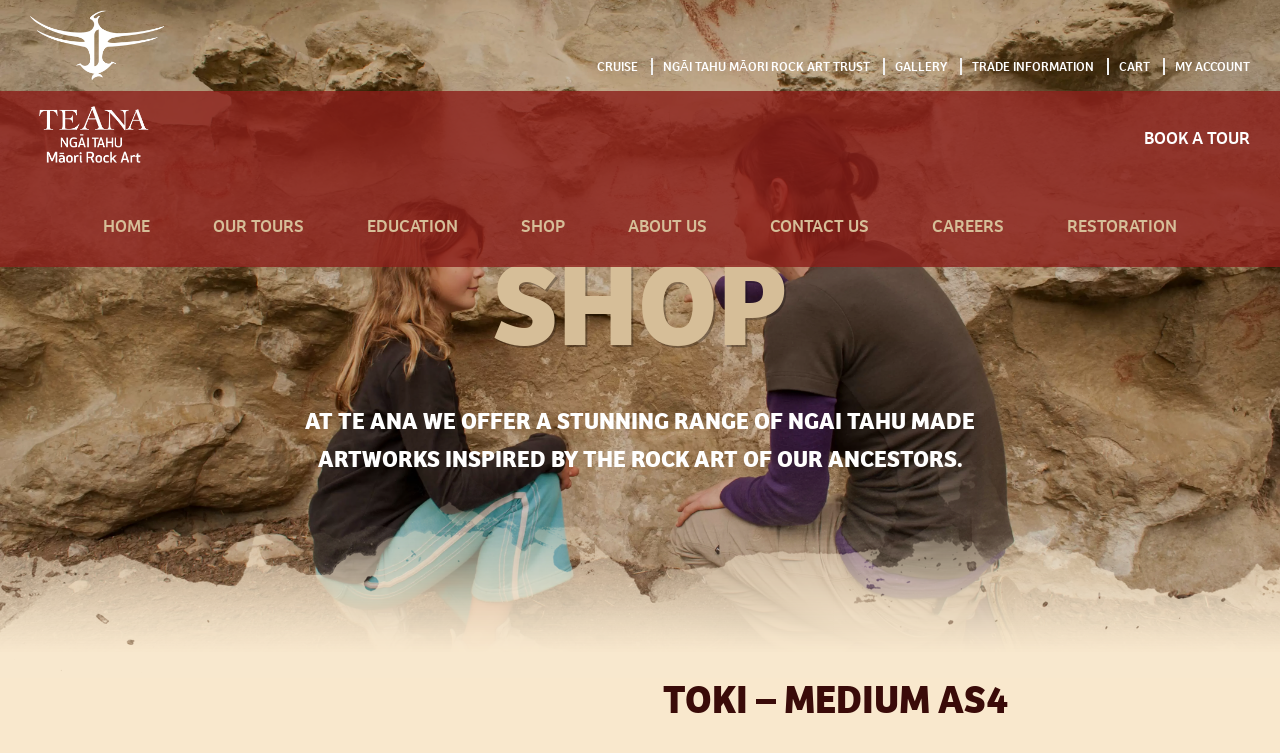

--- FILE ---
content_type: text/html; charset=UTF-8
request_url: https://www.teana.co.nz/product/medium-toki-as4/
body_size: 19596
content:
<!DOCTYPE html>
<!--[if IE 7]>
<html class="ie ie7" lang="en-NZ">
<![endif]-->
<!--[if IE 8]>
<html class="ie ie8" lang="en-NZ">
<![endif]-->
<!--[if !(IE 7) | !(IE 8)  ]><!-->
<html lang="en-NZ">
<!--<![endif]-->

<head>
  <title>Toki - Medium AS4 - Te Ana Māori Rock Art</title>

  <link rel="pingback" href="https://www.teana.co.nz/xmlrpc.php" />
  <meta charset="utf-8">
  <meta http-equiv="X-UA-Compatible" content="IE=edge">
  <meta name="viewport" content="width=device-width, initial-scale=1">
  <link rel="shortcut icon" href="https://www.teana.co.nz/wp-content/themes/te-ana/images/favicon.ico">

  <!-- Bootstrap core CSS -->
  <link rel="stylesheet" href="https://use.typekit.net/qam2llb.css">
  <!-- Global site tag (gtag.js) - Google Analytics -->
  <script async src="https://www.googletagmanager.com/gtag/js?id=UA-68088311-41"></script>
  <script>
    window.dataLayer = window.dataLayer || [];

    function gtag() {
      dataLayer.push(arguments);
    }
    gtag('js', new Date());

    gtag('config', 'UA-68088311-41');
  </script>
  <meta name="google-site-verification" content="zGoWFUEDTSZywTPvmkqGaWHWSj68qqYKiVQ2cfp2xIU" />
  <link href="https://www.teana.co.nz/wp-content/themes/te-ana/css/bootstrap.min.css" rel="stylesheet">
  <script src="https://use.fontawesome.com/322f1d59cc.js"></script>

  <!-- Custom Stylesheet -->
  <link rel="stylesheet" href="https://www.teana.co.nz/wp-content/themes/te-ana/style.css" type="text/css" media="screen" />

  <!-- HTML5 shim and Respond.js IE8 support of HTML5 elements and media queries -->
  <!--[if lt IE 9]>
    <script src="https://www.teana.co.nz/wp-content/themes/te-ana/js/html5.js"></script>
    <script src="https://www.teana.co.nz/wp-content/themes/te-ana/js/respond.js"></script>
  <![endif]-->
  <link
    rel="stylesheet"
    href="https://cdn.jsdelivr.net/npm/@fancyapps/ui@6.0/dist/fancybox/fancybox.css" />
  <meta name='robots' content='index, follow, max-image-preview:large, max-snippet:-1, max-video-preview:-1' />

	<!-- This site is optimized with the Yoast SEO plugin v26.7 - https://yoast.com/wordpress/plugins/seo/ -->
	<link rel="canonical" href="https://www.teana.co.nz/product/medium-toki-as4/" />
	<meta property="og:locale" content="en_US" />
	<meta property="og:type" content="article" />
	<meta property="og:title" content="Toki - Medium AS4 - Te Ana Māori Rock Art" />
	<meta property="og:description" content="6cm length, 2.4cm width" />
	<meta property="og:url" content="https://www.teana.co.nz/product/medium-toki-as4/" />
	<meta property="og:site_name" content="Te Ana Māori Rock Art" />
	<meta property="article:modified_time" content="2024-09-06T23:57:02+00:00" />
	<meta property="og:image" content="https://www.teana.co.nz/wp-content/uploads/2024/05/441042692_744964841144177_843661338818846806_n.jpg" />
	<meta property="og:image:width" content="1500" />
	<meta property="og:image:height" content="2000" />
	<meta property="og:image:type" content="image/jpeg" />
	<meta name="twitter:card" content="summary_large_image" />
	<script type="application/ld+json" class="yoast-schema-graph">{"@context":"https://schema.org","@graph":[{"@type":"WebPage","@id":"https://www.teana.co.nz/product/medium-toki-as4/","url":"https://www.teana.co.nz/product/medium-toki-as4/","name":"Toki - Medium AS4 - Te Ana Māori Rock Art","isPartOf":{"@id":"https://www.teana.co.nz/#website"},"primaryImageOfPage":{"@id":"https://www.teana.co.nz/product/medium-toki-as4/#primaryimage"},"image":{"@id":"https://www.teana.co.nz/product/medium-toki-as4/#primaryimage"},"thumbnailUrl":"https://www.teana.co.nz/wp-content/uploads/2024/09/440993305_820542739402169_5865856833515814219_n.jpg","datePublished":"2022-03-23T00:48:39+00:00","dateModified":"2024-09-06T23:57:02+00:00","breadcrumb":{"@id":"https://www.teana.co.nz/product/medium-toki-as4/#breadcrumb"},"inLanguage":"en-NZ","potentialAction":[{"@type":"ReadAction","target":["https://www.teana.co.nz/product/medium-toki-as4/"]}]},{"@type":"ImageObject","inLanguage":"en-NZ","@id":"https://www.teana.co.nz/product/medium-toki-as4/#primaryimage","url":"https://www.teana.co.nz/wp-content/uploads/2024/09/440993305_820542739402169_5865856833515814219_n.jpg","contentUrl":"https://www.teana.co.nz/wp-content/uploads/2024/09/440993305_820542739402169_5865856833515814219_n.jpg","width":1500,"height":2000},{"@type":"BreadcrumbList","@id":"https://www.teana.co.nz/product/medium-toki-as4/#breadcrumb","itemListElement":[{"@type":"ListItem","position":1,"name":"Home","item":"https://www.teana.co.nz/"},{"@type":"ListItem","position":2,"name":"Shop","item":"https://www.teana.co.nz/shop/"},{"@type":"ListItem","position":3,"name":"Toki &#8211; Medium AS4"}]},{"@type":"WebSite","@id":"https://www.teana.co.nz/#website","url":"https://www.teana.co.nz/","name":"Te Ana Māori Rock Art","description":"Just another WordPress site","potentialAction":[{"@type":"SearchAction","target":{"@type":"EntryPoint","urlTemplate":"https://www.teana.co.nz/?s={search_term_string}"},"query-input":{"@type":"PropertyValueSpecification","valueRequired":true,"valueName":"search_term_string"}}],"inLanguage":"en-NZ"}]}</script>
	<!-- / Yoast SEO plugin. -->


<link rel="alternate" type="application/rss+xml" title="Te Ana Māori Rock Art &raquo; Toki &#8211; Medium AS4 Comments Feed" href="https://www.teana.co.nz/product/medium-toki-as4/feed/" />
<link rel="alternate" title="oEmbed (JSON)" type="application/json+oembed" href="https://www.teana.co.nz/wp-json/oembed/1.0/embed?url=https%3A%2F%2Fwww.teana.co.nz%2Fproduct%2Fmedium-toki-as4%2F" />
<link rel="alternate" title="oEmbed (XML)" type="text/xml+oembed" href="https://www.teana.co.nz/wp-json/oembed/1.0/embed?url=https%3A%2F%2Fwww.teana.co.nz%2Fproduct%2Fmedium-toki-as4%2F&#038;format=xml" />
<style id='wp-img-auto-sizes-contain-inline-css' type='text/css'>
img:is([sizes=auto i],[sizes^="auto," i]){contain-intrinsic-size:3000px 1500px}
/*# sourceURL=wp-img-auto-sizes-contain-inline-css */
</style>
<style id='wp-emoji-styles-inline-css' type='text/css'>

	img.wp-smiley, img.emoji {
		display: inline !important;
		border: none !important;
		box-shadow: none !important;
		height: 1em !important;
		width: 1em !important;
		margin: 0 0.07em !important;
		vertical-align: -0.1em !important;
		background: none !important;
		padding: 0 !important;
	}
/*# sourceURL=wp-emoji-styles-inline-css */
</style>
<style id='wp-block-library-inline-css' type='text/css'>
:root{--wp-block-synced-color:#7a00df;--wp-block-synced-color--rgb:122,0,223;--wp-bound-block-color:var(--wp-block-synced-color);--wp-editor-canvas-background:#ddd;--wp-admin-theme-color:#007cba;--wp-admin-theme-color--rgb:0,124,186;--wp-admin-theme-color-darker-10:#006ba1;--wp-admin-theme-color-darker-10--rgb:0,107,160.5;--wp-admin-theme-color-darker-20:#005a87;--wp-admin-theme-color-darker-20--rgb:0,90,135;--wp-admin-border-width-focus:2px}@media (min-resolution:192dpi){:root{--wp-admin-border-width-focus:1.5px}}.wp-element-button{cursor:pointer}:root .has-very-light-gray-background-color{background-color:#eee}:root .has-very-dark-gray-background-color{background-color:#313131}:root .has-very-light-gray-color{color:#eee}:root .has-very-dark-gray-color{color:#313131}:root .has-vivid-green-cyan-to-vivid-cyan-blue-gradient-background{background:linear-gradient(135deg,#00d084,#0693e3)}:root .has-purple-crush-gradient-background{background:linear-gradient(135deg,#34e2e4,#4721fb 50%,#ab1dfe)}:root .has-hazy-dawn-gradient-background{background:linear-gradient(135deg,#faaca8,#dad0ec)}:root .has-subdued-olive-gradient-background{background:linear-gradient(135deg,#fafae1,#67a671)}:root .has-atomic-cream-gradient-background{background:linear-gradient(135deg,#fdd79a,#004a59)}:root .has-nightshade-gradient-background{background:linear-gradient(135deg,#330968,#31cdcf)}:root .has-midnight-gradient-background{background:linear-gradient(135deg,#020381,#2874fc)}:root{--wp--preset--font-size--normal:16px;--wp--preset--font-size--huge:42px}.has-regular-font-size{font-size:1em}.has-larger-font-size{font-size:2.625em}.has-normal-font-size{font-size:var(--wp--preset--font-size--normal)}.has-huge-font-size{font-size:var(--wp--preset--font-size--huge)}.has-text-align-center{text-align:center}.has-text-align-left{text-align:left}.has-text-align-right{text-align:right}.has-fit-text{white-space:nowrap!important}#end-resizable-editor-section{display:none}.aligncenter{clear:both}.items-justified-left{justify-content:flex-start}.items-justified-center{justify-content:center}.items-justified-right{justify-content:flex-end}.items-justified-space-between{justify-content:space-between}.screen-reader-text{border:0;clip-path:inset(50%);height:1px;margin:-1px;overflow:hidden;padding:0;position:absolute;width:1px;word-wrap:normal!important}.screen-reader-text:focus{background-color:#ddd;clip-path:none;color:#444;display:block;font-size:1em;height:auto;left:5px;line-height:normal;padding:15px 23px 14px;text-decoration:none;top:5px;width:auto;z-index:100000}html :where(.has-border-color){border-style:solid}html :where([style*=border-top-color]){border-top-style:solid}html :where([style*=border-right-color]){border-right-style:solid}html :where([style*=border-bottom-color]){border-bottom-style:solid}html :where([style*=border-left-color]){border-left-style:solid}html :where([style*=border-width]){border-style:solid}html :where([style*=border-top-width]){border-top-style:solid}html :where([style*=border-right-width]){border-right-style:solid}html :where([style*=border-bottom-width]){border-bottom-style:solid}html :where([style*=border-left-width]){border-left-style:solid}html :where(img[class*=wp-image-]){height:auto;max-width:100%}:where(figure){margin:0 0 1em}html :where(.is-position-sticky){--wp-admin--admin-bar--position-offset:var(--wp-admin--admin-bar--height,0px)}@media screen and (max-width:600px){html :where(.is-position-sticky){--wp-admin--admin-bar--position-offset:0px}}

/*# sourceURL=wp-block-library-inline-css */
</style><link rel='stylesheet' id='wc-blocks-style-css' href='https://www.teana.co.nz/wp-content/plugins/woocommerce/assets/client/blocks/wc-blocks.css?ver=wc-10.4.3' type='text/css' media='all' />
<style id='global-styles-inline-css' type='text/css'>
:root{--wp--preset--aspect-ratio--square: 1;--wp--preset--aspect-ratio--4-3: 4/3;--wp--preset--aspect-ratio--3-4: 3/4;--wp--preset--aspect-ratio--3-2: 3/2;--wp--preset--aspect-ratio--2-3: 2/3;--wp--preset--aspect-ratio--16-9: 16/9;--wp--preset--aspect-ratio--9-16: 9/16;--wp--preset--color--black: #000000;--wp--preset--color--cyan-bluish-gray: #abb8c3;--wp--preset--color--white: #ffffff;--wp--preset--color--pale-pink: #f78da7;--wp--preset--color--vivid-red: #cf2e2e;--wp--preset--color--luminous-vivid-orange: #ff6900;--wp--preset--color--luminous-vivid-amber: #fcb900;--wp--preset--color--light-green-cyan: #7bdcb5;--wp--preset--color--vivid-green-cyan: #00d084;--wp--preset--color--pale-cyan-blue: #8ed1fc;--wp--preset--color--vivid-cyan-blue: #0693e3;--wp--preset--color--vivid-purple: #9b51e0;--wp--preset--gradient--vivid-cyan-blue-to-vivid-purple: linear-gradient(135deg,rgb(6,147,227) 0%,rgb(155,81,224) 100%);--wp--preset--gradient--light-green-cyan-to-vivid-green-cyan: linear-gradient(135deg,rgb(122,220,180) 0%,rgb(0,208,130) 100%);--wp--preset--gradient--luminous-vivid-amber-to-luminous-vivid-orange: linear-gradient(135deg,rgb(252,185,0) 0%,rgb(255,105,0) 100%);--wp--preset--gradient--luminous-vivid-orange-to-vivid-red: linear-gradient(135deg,rgb(255,105,0) 0%,rgb(207,46,46) 100%);--wp--preset--gradient--very-light-gray-to-cyan-bluish-gray: linear-gradient(135deg,rgb(238,238,238) 0%,rgb(169,184,195) 100%);--wp--preset--gradient--cool-to-warm-spectrum: linear-gradient(135deg,rgb(74,234,220) 0%,rgb(151,120,209) 20%,rgb(207,42,186) 40%,rgb(238,44,130) 60%,rgb(251,105,98) 80%,rgb(254,248,76) 100%);--wp--preset--gradient--blush-light-purple: linear-gradient(135deg,rgb(255,206,236) 0%,rgb(152,150,240) 100%);--wp--preset--gradient--blush-bordeaux: linear-gradient(135deg,rgb(254,205,165) 0%,rgb(254,45,45) 50%,rgb(107,0,62) 100%);--wp--preset--gradient--luminous-dusk: linear-gradient(135deg,rgb(255,203,112) 0%,rgb(199,81,192) 50%,rgb(65,88,208) 100%);--wp--preset--gradient--pale-ocean: linear-gradient(135deg,rgb(255,245,203) 0%,rgb(182,227,212) 50%,rgb(51,167,181) 100%);--wp--preset--gradient--electric-grass: linear-gradient(135deg,rgb(202,248,128) 0%,rgb(113,206,126) 100%);--wp--preset--gradient--midnight: linear-gradient(135deg,rgb(2,3,129) 0%,rgb(40,116,252) 100%);--wp--preset--font-size--small: 13px;--wp--preset--font-size--medium: 20px;--wp--preset--font-size--large: 36px;--wp--preset--font-size--x-large: 42px;--wp--preset--spacing--20: 0.44rem;--wp--preset--spacing--30: 0.67rem;--wp--preset--spacing--40: 1rem;--wp--preset--spacing--50: 1.5rem;--wp--preset--spacing--60: 2.25rem;--wp--preset--spacing--70: 3.38rem;--wp--preset--spacing--80: 5.06rem;--wp--preset--shadow--natural: 6px 6px 9px rgba(0, 0, 0, 0.2);--wp--preset--shadow--deep: 12px 12px 50px rgba(0, 0, 0, 0.4);--wp--preset--shadow--sharp: 6px 6px 0px rgba(0, 0, 0, 0.2);--wp--preset--shadow--outlined: 6px 6px 0px -3px rgb(255, 255, 255), 6px 6px rgb(0, 0, 0);--wp--preset--shadow--crisp: 6px 6px 0px rgb(0, 0, 0);}:where(.is-layout-flex){gap: 0.5em;}:where(.is-layout-grid){gap: 0.5em;}body .is-layout-flex{display: flex;}.is-layout-flex{flex-wrap: wrap;align-items: center;}.is-layout-flex > :is(*, div){margin: 0;}body .is-layout-grid{display: grid;}.is-layout-grid > :is(*, div){margin: 0;}:where(.wp-block-columns.is-layout-flex){gap: 2em;}:where(.wp-block-columns.is-layout-grid){gap: 2em;}:where(.wp-block-post-template.is-layout-flex){gap: 1.25em;}:where(.wp-block-post-template.is-layout-grid){gap: 1.25em;}.has-black-color{color: var(--wp--preset--color--black) !important;}.has-cyan-bluish-gray-color{color: var(--wp--preset--color--cyan-bluish-gray) !important;}.has-white-color{color: var(--wp--preset--color--white) !important;}.has-pale-pink-color{color: var(--wp--preset--color--pale-pink) !important;}.has-vivid-red-color{color: var(--wp--preset--color--vivid-red) !important;}.has-luminous-vivid-orange-color{color: var(--wp--preset--color--luminous-vivid-orange) !important;}.has-luminous-vivid-amber-color{color: var(--wp--preset--color--luminous-vivid-amber) !important;}.has-light-green-cyan-color{color: var(--wp--preset--color--light-green-cyan) !important;}.has-vivid-green-cyan-color{color: var(--wp--preset--color--vivid-green-cyan) !important;}.has-pale-cyan-blue-color{color: var(--wp--preset--color--pale-cyan-blue) !important;}.has-vivid-cyan-blue-color{color: var(--wp--preset--color--vivid-cyan-blue) !important;}.has-vivid-purple-color{color: var(--wp--preset--color--vivid-purple) !important;}.has-black-background-color{background-color: var(--wp--preset--color--black) !important;}.has-cyan-bluish-gray-background-color{background-color: var(--wp--preset--color--cyan-bluish-gray) !important;}.has-white-background-color{background-color: var(--wp--preset--color--white) !important;}.has-pale-pink-background-color{background-color: var(--wp--preset--color--pale-pink) !important;}.has-vivid-red-background-color{background-color: var(--wp--preset--color--vivid-red) !important;}.has-luminous-vivid-orange-background-color{background-color: var(--wp--preset--color--luminous-vivid-orange) !important;}.has-luminous-vivid-amber-background-color{background-color: var(--wp--preset--color--luminous-vivid-amber) !important;}.has-light-green-cyan-background-color{background-color: var(--wp--preset--color--light-green-cyan) !important;}.has-vivid-green-cyan-background-color{background-color: var(--wp--preset--color--vivid-green-cyan) !important;}.has-pale-cyan-blue-background-color{background-color: var(--wp--preset--color--pale-cyan-blue) !important;}.has-vivid-cyan-blue-background-color{background-color: var(--wp--preset--color--vivid-cyan-blue) !important;}.has-vivid-purple-background-color{background-color: var(--wp--preset--color--vivid-purple) !important;}.has-black-border-color{border-color: var(--wp--preset--color--black) !important;}.has-cyan-bluish-gray-border-color{border-color: var(--wp--preset--color--cyan-bluish-gray) !important;}.has-white-border-color{border-color: var(--wp--preset--color--white) !important;}.has-pale-pink-border-color{border-color: var(--wp--preset--color--pale-pink) !important;}.has-vivid-red-border-color{border-color: var(--wp--preset--color--vivid-red) !important;}.has-luminous-vivid-orange-border-color{border-color: var(--wp--preset--color--luminous-vivid-orange) !important;}.has-luminous-vivid-amber-border-color{border-color: var(--wp--preset--color--luminous-vivid-amber) !important;}.has-light-green-cyan-border-color{border-color: var(--wp--preset--color--light-green-cyan) !important;}.has-vivid-green-cyan-border-color{border-color: var(--wp--preset--color--vivid-green-cyan) !important;}.has-pale-cyan-blue-border-color{border-color: var(--wp--preset--color--pale-cyan-blue) !important;}.has-vivid-cyan-blue-border-color{border-color: var(--wp--preset--color--vivid-cyan-blue) !important;}.has-vivid-purple-border-color{border-color: var(--wp--preset--color--vivid-purple) !important;}.has-vivid-cyan-blue-to-vivid-purple-gradient-background{background: var(--wp--preset--gradient--vivid-cyan-blue-to-vivid-purple) !important;}.has-light-green-cyan-to-vivid-green-cyan-gradient-background{background: var(--wp--preset--gradient--light-green-cyan-to-vivid-green-cyan) !important;}.has-luminous-vivid-amber-to-luminous-vivid-orange-gradient-background{background: var(--wp--preset--gradient--luminous-vivid-amber-to-luminous-vivid-orange) !important;}.has-luminous-vivid-orange-to-vivid-red-gradient-background{background: var(--wp--preset--gradient--luminous-vivid-orange-to-vivid-red) !important;}.has-very-light-gray-to-cyan-bluish-gray-gradient-background{background: var(--wp--preset--gradient--very-light-gray-to-cyan-bluish-gray) !important;}.has-cool-to-warm-spectrum-gradient-background{background: var(--wp--preset--gradient--cool-to-warm-spectrum) !important;}.has-blush-light-purple-gradient-background{background: var(--wp--preset--gradient--blush-light-purple) !important;}.has-blush-bordeaux-gradient-background{background: var(--wp--preset--gradient--blush-bordeaux) !important;}.has-luminous-dusk-gradient-background{background: var(--wp--preset--gradient--luminous-dusk) !important;}.has-pale-ocean-gradient-background{background: var(--wp--preset--gradient--pale-ocean) !important;}.has-electric-grass-gradient-background{background: var(--wp--preset--gradient--electric-grass) !important;}.has-midnight-gradient-background{background: var(--wp--preset--gradient--midnight) !important;}.has-small-font-size{font-size: var(--wp--preset--font-size--small) !important;}.has-medium-font-size{font-size: var(--wp--preset--font-size--medium) !important;}.has-large-font-size{font-size: var(--wp--preset--font-size--large) !important;}.has-x-large-font-size{font-size: var(--wp--preset--font-size--x-large) !important;}
/*# sourceURL=global-styles-inline-css */
</style>

<style id='classic-theme-styles-inline-css' type='text/css'>
/*! This file is auto-generated */
.wp-block-button__link{color:#fff;background-color:#32373c;border-radius:9999px;box-shadow:none;text-decoration:none;padding:calc(.667em + 2px) calc(1.333em + 2px);font-size:1.125em}.wp-block-file__button{background:#32373c;color:#fff;text-decoration:none}
/*# sourceURL=/wp-includes/css/classic-themes.min.css */
</style>
<link rel='stylesheet' id='responsive-lightbox-swipebox-css' href='https://www.teana.co.nz/wp-content/plugins/responsive-lightbox/assets/swipebox/swipebox.min.css?ver=1.5.2' type='text/css' media='all' />
<link rel='stylesheet' id='woocommerce-layout-css' href='https://www.teana.co.nz/wp-content/plugins/woocommerce/assets/css/woocommerce-layout.css?ver=10.4.3' type='text/css' media='all' />
<link rel='stylesheet' id='woocommerce-smallscreen-css' href='https://www.teana.co.nz/wp-content/plugins/woocommerce/assets/css/woocommerce-smallscreen.css?ver=10.4.3' type='text/css' media='only screen and (max-width: 768px)' />
<link rel='stylesheet' id='woocommerce-general-css' href='https://www.teana.co.nz/wp-content/plugins/woocommerce/assets/css/woocommerce.css?ver=10.4.3' type='text/css' media='all' />
<style id='woocommerce-inline-inline-css' type='text/css'>
.woocommerce form .form-row .required { visibility: visible; }
/*# sourceURL=woocommerce-inline-inline-css */
</style>
<link rel='stylesheet' id='wc_stripe_express_checkout_style-css' href='https://www.teana.co.nz/wp-content/plugins/woocommerce-gateway-stripe/build/express-checkout.css?ver=f49792bd42ded7e3e1cb' type='text/css' media='all' />
<link rel='stylesheet' id='shiftnav-css' href='https://www.teana.co.nz/wp-content/plugins/shiftnav-pro/pro/assets/css/shiftnav.min.css?ver=1.4.0.1' type='text/css' media='all' />
<link rel='stylesheet' id='shiftnav-font-awesome-css' href='https://www.teana.co.nz/wp-content/plugins/shiftnav-pro/assets/css/fontawesome/css/font-awesome.min.css?ver=1.4.0.1' type='text/css' media='all' />
<script type="text/javascript" src="https://www.teana.co.nz/wp-content/themes/te-ana/js/jQuery.min.js" id="jquery-js"></script>
<script type="text/javascript" src="https://www.teana.co.nz/wp-content/plugins/responsive-lightbox/assets/infinitescroll/infinite-scroll.pkgd.min.js?ver=4.0.1" id="responsive-lightbox-infinite-scroll-js"></script>
<script type="text/javascript" src="https://www.teana.co.nz/wp-content/plugins/woocommerce/assets/js/jquery-blockui/jquery.blockUI.min.js?ver=2.7.0-wc.10.4.3" id="wc-jquery-blockui-js" defer="defer" data-wp-strategy="defer"></script>
<script type="text/javascript" id="wc-add-to-cart-js-extra">
/* <![CDATA[ */
var wc_add_to_cart_params = {"ajax_url":"/wp-admin/admin-ajax.php","wc_ajax_url":"/?wc-ajax=%%endpoint%%","i18n_view_cart":"View cart","cart_url":"https://www.teana.co.nz/basket/","is_cart":"","cart_redirect_after_add":"no"};
//# sourceURL=wc-add-to-cart-js-extra
/* ]]> */
</script>
<script type="text/javascript" src="https://www.teana.co.nz/wp-content/plugins/woocommerce/assets/js/frontend/add-to-cart.min.js?ver=10.4.3" id="wc-add-to-cart-js" defer="defer" data-wp-strategy="defer"></script>
<script type="text/javascript" src="https://www.teana.co.nz/wp-content/plugins/woocommerce/assets/js/photoswipe/photoswipe.min.js?ver=4.1.1-wc.10.4.3" id="wc-photoswipe-js" defer="defer" data-wp-strategy="defer"></script>
<script type="text/javascript" src="https://www.teana.co.nz/wp-content/plugins/woocommerce/assets/js/photoswipe/photoswipe-ui-default.min.js?ver=4.1.1-wc.10.4.3" id="wc-photoswipe-ui-default-js" defer="defer" data-wp-strategy="defer"></script>
<script type="text/javascript" id="wc-single-product-js-extra">
/* <![CDATA[ */
var wc_single_product_params = {"i18n_required_rating_text":"Please select a rating","i18n_rating_options":["1 of 5 stars","2 of 5 stars","3 of 5 stars","4 of 5 stars","5 of 5 stars"],"i18n_product_gallery_trigger_text":"View full-screen image gallery","review_rating_required":"yes","flexslider":{"rtl":false,"animation":"slide","smoothHeight":true,"directionNav":false,"controlNav":"thumbnails","slideshow":false,"animationSpeed":500,"animationLoop":false,"allowOneSlide":false},"zoom_enabled":"","zoom_options":[],"photoswipe_enabled":"","photoswipe_options":{"shareEl":false,"closeOnScroll":false,"history":false,"hideAnimationDuration":0,"showAnimationDuration":0},"flexslider_enabled":""};
//# sourceURL=wc-single-product-js-extra
/* ]]> */
</script>
<script type="text/javascript" src="https://www.teana.co.nz/wp-content/plugins/woocommerce/assets/js/frontend/single-product.min.js?ver=10.4.3" id="wc-single-product-js" defer="defer" data-wp-strategy="defer"></script>
<script type="text/javascript" src="https://www.teana.co.nz/wp-content/plugins/woocommerce/assets/js/js-cookie/js.cookie.min.js?ver=2.1.4-wc.10.4.3" id="wc-js-cookie-js" defer="defer" data-wp-strategy="defer"></script>
<script type="text/javascript" id="woocommerce-js-extra">
/* <![CDATA[ */
var woocommerce_params = {"ajax_url":"/wp-admin/admin-ajax.php","wc_ajax_url":"/?wc-ajax=%%endpoint%%","i18n_password_show":"Show password","i18n_password_hide":"Hide password"};
//# sourceURL=woocommerce-js-extra
/* ]]> */
</script>
<script type="text/javascript" src="https://www.teana.co.nz/wp-content/plugins/woocommerce/assets/js/frontend/woocommerce.min.js?ver=10.4.3" id="woocommerce-js" defer="defer" data-wp-strategy="defer"></script>
<link rel="https://api.w.org/" href="https://www.teana.co.nz/wp-json/" /><link rel="alternate" title="JSON" type="application/json" href="https://www.teana.co.nz/wp-json/wp/v2/product/5936" /><link rel="EditURI" type="application/rsd+xml" title="RSD" href="https://www.teana.co.nz/xmlrpc.php?rsd" />
<meta name="generator" content="WordPress 6.9" />
<meta name="generator" content="WooCommerce 10.4.3" />
<link rel='shortlink' href='https://www.teana.co.nz/?p=5936' />

	<!-- ShiftNav CSS 
	================================================================ -->
	<style type="text/css" id="shiftnav-dynamic-css">
		

/* Status: Loaded from Transient */

	</style>
	<!-- end ShiftNav CSS -->

		<noscript><style>.woocommerce-product-gallery{ opacity: 1 !important; }</style></noscript>
	<link rel="icon" href="https://www.teana.co.nz/wp-content/uploads/2019/06/cropped-android-chrome-512x512-1-32x32.png" sizes="32x32" />
<link rel="icon" href="https://www.teana.co.nz/wp-content/uploads/2019/06/cropped-android-chrome-512x512-1-192x192.png" sizes="192x192" />
<link rel="apple-touch-icon" href="https://www.teana.co.nz/wp-content/uploads/2019/06/cropped-android-chrome-512x512-1-180x180.png" />
<meta name="msapplication-TileImage" content="https://www.teana.co.nz/wp-content/uploads/2019/06/cropped-android-chrome-512x512-1-270x270.png" />
		<style type="text/css" id="wp-custom-css">
			section.gallery {
  display: grid;
  grid-template-columns: 1fr;
  gap: 20px;
}

section.gallery .gallery-item {
  position: relative;
}

section.gallery .gallery-item.image:after {
  content: "";
  position: absolute;
  top: 0;
  right: 0;
  bottom: 0;
  left: 0;
  background-color: rgba(0, 0, 0, 0.2);
  opacity: 0;
  transition: opacity 0.2s ease-in-out;
  pointer-events: none;
}
section.gallery .gallery-item.image:hover:after {
  opacity: 1;
}

section.gallery .gallery-item img,
section.gallery .gallery-item video {
  width: 100%;
  height: 350px;
  object-fit: cover;
  object-position: center;
}

@media (min-width: 991px) {
  section.gallery {
    grid-template-columns: 1fr 1fr;
  }
}		</style>
		<link rel='stylesheet' id='wc-stripe-blocks-checkout-style-css' href='https://www.teana.co.nz/wp-content/plugins/woocommerce-gateway-stripe/build/upe-blocks.css?ver=1e1661bb3db973deba05' type='text/css' media='all' />
<link rel='stylesheet' id='wc-stripe-upe-classic-css' href='https://www.teana.co.nz/wp-content/plugins/woocommerce-gateway-stripe/build/upe-classic.css?ver=10.2.0' type='text/css' media='all' />
<link rel='stylesheet' id='stripelink_styles-css' href='https://www.teana.co.nz/wp-content/plugins/woocommerce-gateway-stripe/assets/css/stripe-link.css?ver=10.2.0' type='text/css' media='all' />
</head>

<body data-rsssl=1 class="wp-singular product-template-default single single-product postid-5936 wp-theme-te-ana theme-te-ana woocommerce woocommerce-page woocommerce-no-js">
  <div id="wrap">
    <header>
      <section id="header-top" class="container-fluid">
        <div class="col-sm-12 col-xs-12">
          <a href="https://www.teana.co.nz" class="header-top-logo"><img src="https://www.teana.co.nz/wp-content/themes/te-ana/images/logo-top.png" /></a>
          <nav class="top-menu hidden-sm hidden-xs"><ul id="menu-top-menu" class="menu"><li id="menu-item-9031" class="menu-item menu-item-type-post_type menu-item-object-page menu-item-9031"><a href="https://www.teana.co.nz/cruise/">Cruise</a></li>
<li id="menu-item-29" class="menu-item menu-item-type-post_type menu-item-object-page menu-item-29"><a href="https://www.teana.co.nz/ngai-tahu-maori-rockart-trust/">Ngāi Tahu Māori Rock Art Trust</a></li>
<li id="menu-item-28" class="menu-item menu-item-type-post_type menu-item-object-page menu-item-28"><a href="https://www.teana.co.nz/gallery/">Gallery</a></li>
<li id="menu-item-27" class="menu-item menu-item-type-post_type menu-item-object-page menu-item-27"><a href="https://www.teana.co.nz/trade-information/">Trade Information</a></li>
<li id="menu-item-691" class="menu-item menu-item-type-post_type menu-item-object-page menu-item-691"><a href="https://www.teana.co.nz/cart/">Cart</a></li>
<li id="menu-item-692" class="menu-item menu-item-type-post_type menu-item-object-page menu-item-692"><a href="https://www.teana.co.nz/my-account/">My Account</a></li>
</ul></nav>        </div>
      </section>
      <section id="header-red" class="container-fluid">
        <div class="col-sm-12 col-xs-12">
          <a href="https://www.teana.co.nz" class="header-logo"><img src="https://www.teana.co.nz/wp-content/themes/te-ana/images/logo.png" /></a>
          <a href="/our-tours" class="book-menu hidden-sm hidden-xs">Book A Tour</a>
          <nav class="main-menu hidden-sm hidden-xs"><ul id="menu-main-menu" class="menu"><li id="menu-item-26" class="menu-item menu-item-type-post_type menu-item-object-page menu-item-home menu-item-26"><a href="https://www.teana.co.nz/">Home</a></li>
<li id="menu-item-25" class="menu-item menu-item-type-post_type menu-item-object-page menu-item-25"><a href="https://www.teana.co.nz/our-tours/">Our Tours</a></li>
<li id="menu-item-24" class="menu-item menu-item-type-post_type menu-item-object-page menu-item-24"><a href="https://www.teana.co.nz/education/">Education</a></li>
<li id="menu-item-4562" class="menu-item menu-item-type-post_type menu-item-object-page current_page_parent menu-item-4562"><a href="https://www.teana.co.nz/shop/">Shop</a></li>
<li id="menu-item-23" class="menu-item menu-item-type-post_type menu-item-object-page menu-item-23"><a href="https://www.teana.co.nz/about-us/">About Us</a></li>
<li id="menu-item-22" class="menu-item menu-item-type-post_type menu-item-object-page menu-item-22"><a href="https://www.teana.co.nz/contact-us/">Contact Us</a></li>
<li id="menu-item-5225" class="menu-item menu-item-type-post_type menu-item-object-page menu-item-5225"><a href="https://www.teana.co.nz/careers/">Careers</a></li>
<li id="menu-item-8893" class="menu-item menu-item-type-post_type menu-item-object-page menu-item-8893"><a href="https://www.teana.co.nz/site-restoration-project/">Restoration</a></li>
</ul></nav>          <a class="shiftnav-toggle visible-sm visible-xs" data-shiftnav-target="shiftnav-main" alt="Menu">Menu <i class="fa fa-bars fa-2x"></i></a>
        </div>
      </section>
    </header>
	<section class="site-banner" style="background-image:url('https://www.teana.co.nz/wp-content/uploads/2016/06/DSC4634.jpg')">
		<div class="banner-text">
			<h1 class="bannerh1">Shop</h1>
			<h3 class='white'>At Te Ana we offer a stunning range of Ngai Tahu made artworks inspired by the rock art of our ancestors.</h3>
			<div id="tags"></div>
		</div>
		<div class="banner-overlay"></div>
	</section>
	<div class="banner-graphic"></div>

	<div class="container">
	<div id="product-tags">
		<span id="tag-link"><a href="https://www.teana.co.nz/shop/">All</a></span>
		<span id="tag-break"> | </span>
		<span id="tag-link"><a href="https://www.teana.co.nz/product-tag/artwork/">Artwork</a></span>
		<span id="tag-break"> | </span>
		<span id="tag-link"><a href="https://www.teana.co.nz/product-tag/cards-and-stationery/">Cards and Stationery</a></span>
		<span id="tag-break"> | </span>
		<span id="tag-link"><a href="https://www.teana.co.nz/product-tag/clothing/">Clothing</a></span>
		<span id="tag-break"> | </span>
		<span id="tag-link"><a href="https://www.teana.co.nz/product-tag/homeware/">Homeware</a></span>
		<span id="tag-break"> | </span>
		<span id="tag-link"><a href="https://www.teana.co.nz/product-tag/jewellery/">Jewellery</a></span>
		<span id="tag-break"> | </span>
		<span id="tag-link"><a href="https://www.teana.co.nz/product-tag/pounamu/">Pounamu</a></span>
		<span id="tag-break"> | </span>
		<span id="tag-link"><a href="https://www.teana.co.nz/product-tag/timaru-souvenirs/">Timaru Souvenirs</a></span>
		<span id="tag-break"> | </span>
		<span id="tag-link"><a href="https://www.teana.co.nz/product-tag/toys-games/">Toys & Games</a></span>
		<span id="tag-break"> | </span>
		<span id="tag-link"><a href="https://www.teana.co.nz/product-tag/weaving/">Weaving</a></span>
	</div>
	</div>

	<div class="container">
		
<div class="woocommerce-notices-wrapper"></div>
<div id="product-5936" class="post-5936 product type-product status-publish has-post-thumbnail product_cat-uncategorized product_tag-pounamu product_tag-website product_shipping_class-small first instock taxable shipping-taxable purchasable product-type-simple">

	<div class="woocommerce-product-gallery woocommerce-product-gallery--with-images woocommerce-product-gallery--columns-4 images" data-columns="4" style="opacity: 0; transition: opacity .25s ease-in-out;">
	<div class="woocommerce-product-gallery__wrapper">
		<div data-thumb="https://www.teana.co.nz/wp-content/uploads/2024/09/440993305_820542739402169_5865856833515814219_n-100x100.jpg" data-thumb-alt="Toki - Medium AS4" data-thumb-srcset="https://www.teana.co.nz/wp-content/uploads/2024/09/440993305_820542739402169_5865856833515814219_n-100x100.jpg 100w, https://www.teana.co.nz/wp-content/uploads/2024/09/440993305_820542739402169_5865856833515814219_n-200x200.jpg 200w, https://www.teana.co.nz/wp-content/uploads/2024/09/440993305_820542739402169_5865856833515814219_n-500x500.jpg 500w, https://www.teana.co.nz/wp-content/uploads/2024/09/440993305_820542739402169_5865856833515814219_n-300x300.jpg 300w"  data-thumb-sizes="(max-width: 100px) 100vw, 100px" class="woocommerce-product-gallery__image"><a data-rel="lightbox-gallery-1" href="https://www.teana.co.nz/wp-content/uploads/2024/09/440993305_820542739402169_5865856833515814219_n.jpg"><img width="500" height="500" src="https://www.teana.co.nz/wp-content/uploads/2024/09/440993305_820542739402169_5865856833515814219_n-500x500.jpg" class="wp-post-image" alt="Toki - Medium AS4" data-caption="" data-src="https://www.teana.co.nz/wp-content/uploads/2024/09/440993305_820542739402169_5865856833515814219_n.jpg" data-large_image="https://www.teana.co.nz/wp-content/uploads/2024/09/440993305_820542739402169_5865856833515814219_n.jpg" data-large_image_width="1500" data-large_image_height="2000" decoding="async" fetchpriority="high" srcset="https://www.teana.co.nz/wp-content/uploads/2024/09/440993305_820542739402169_5865856833515814219_n-500x500.jpg 500w, https://www.teana.co.nz/wp-content/uploads/2024/09/440993305_820542739402169_5865856833515814219_n-200x200.jpg 200w, https://www.teana.co.nz/wp-content/uploads/2024/09/440993305_820542739402169_5865856833515814219_n-300x300.jpg 300w, https://www.teana.co.nz/wp-content/uploads/2024/09/440993305_820542739402169_5865856833515814219_n-100x100.jpg 100w" sizes="(max-width: 500px) 100vw, 500px" /></a></div>	</div>
</div>

	<div class="summary entry-summary">

		<h1 class="product_title entry-title">Toki &#8211; Medium AS4</h1><p class="price"><span class="woocommerce-Price-amount amount"><bdi><span class="woocommerce-Price-currencySymbol">&#36;</span>161.00</bdi></span></p>
<p class="stock in-stock">1 in stock</p>

	
	<form class="cart" action="https://www.teana.co.nz/product/medium-toki-as4/" method="post" enctype='multipart/form-data'>
		
		<div class="quantity">
		<label class="screen-reader-text" for="quantity_696bda6109179">Toki - Medium AS4 quantity</label>
	<input
		type="hidden"
				id="quantity_696bda6109179"
		class="input-text qty text"
		name="quantity"
		value="1"
		aria-label="Product quantity"
				min="1"
					max="1"
							step="1"
			placeholder=""
			inputmode="numeric"
			autocomplete="off"
			/>
	</div>

		<button type="submit" name="add-to-cart" value="5936" class="single_add_to_cart_button button alt">Add to cart</button>

			</form>

			<div id="wc-stripe-express-checkout-element" style="margin-top: 1em;clear:both;display:none;">
			<!-- A Stripe Element will be inserted here. -->
		</div>
		<wc-order-attribution-inputs id="wc-stripe-express-checkout__order-attribution-inputs"></wc-order-attribution-inputs>
<div class="product_meta">

	
	
	<span class="posted_in">Category: <a href="https://www.teana.co.nz/product-category/uncategorized/" rel="tag">Uncategorized</a></span>
	<span class="tagged_as">Tags: <a href="https://www.teana.co.nz/product-tag/pounamu/" rel="tag">pounamu</a>, <a href="https://www.teana.co.nz/product-tag/website/" rel="tag">website</a></span>
	
</div>

	</div><!-- .summary -->
	<div class="clearfix"></div>

	
	<div class="woocommerce-tabs wc-tabs-wrapper">
		<ul class="tabs wc-tabs" role="tablist">
							<li role="presentation" class="description_tab" id="tab-title-description">
					<a href="#tab-description" role="tab" aria-controls="tab-description">
						Description					</a>
				</li>
					</ul>
					<div class="woocommerce-Tabs-panel woocommerce-Tabs-panel--description panel entry-content wc-tab" id="tab-description" role="tabpanel" aria-labelledby="tab-title-description">
				
	<h2>Description</h2>

<p>6cm length, 2.4cm width</p>
			</div>
		
			</div>


	<section class="related products">

					<h2>Related products</h2>
				<ul class="products columns-4">

			
					<li class="product type-product post-2349 status-publish first instock product_cat-uncategorized product_tag-cards-and-stationery product_tag-website has-post-thumbnail taxable shipping-taxable purchasable product-type-variable">
	<a href="https://www.teana.co.nz/product/moasinglecard/" class="woocommerce-LoopProduct-link woocommerce-loop-product__link"><img width="300" height="300" src="https://www.teana.co.nz/wp-content/uploads/2022/12/317373606_689078835998256_2324708637459606795_n-1-300x300.jpg" class="attachment-woocommerce_thumbnail size-woocommerce_thumbnail" alt="Rock Art Cards" decoding="async" loading="lazy" srcset="https://www.teana.co.nz/wp-content/uploads/2022/12/317373606_689078835998256_2324708637459606795_n-1-300x300.jpg 300w, https://www.teana.co.nz/wp-content/uploads/2022/12/317373606_689078835998256_2324708637459606795_n-1-100x100.jpg 100w, https://www.teana.co.nz/wp-content/uploads/2022/12/317373606_689078835998256_2324708637459606795_n-1-500x500.jpg 500w, https://www.teana.co.nz/wp-content/uploads/2022/12/317373606_689078835998256_2324708637459606795_n-1-200x200.jpg 200w" sizes="auto, (max-width: 300px) 100vw, 300px" /><h2 class="woocommerce-loop-product__title">Rock Art Cards</h2>
	<span class="price"><span class="woocommerce-Price-amount amount"><bdi><span class="woocommerce-Price-currencySymbol">&#36;</span>8.00</bdi></span></span>
</a><a href="https://www.teana.co.nz/product/moasinglecard/" aria-describedby="woocommerce_loop_add_to_cart_link_describedby_2349" data-quantity="1" class="button product_type_variable add_to_cart_button" data-product_id="2349" data-product_sku="" aria-label="Select options for &ldquo;Rock Art Cards&rdquo;" rel="nofollow">Select options</a>	<span id="woocommerce_loop_add_to_cart_link_describedby_2349" class="screen-reader-text">
		This product has multiple variants. The options may be chosen on the product page	</span>
</li>

			
					<li class="product type-product post-2179 status-publish instock product_cat-uncategorized product_tag-pounamu product_tag-website has-post-thumbnail taxable shipping-taxable purchasable product-type-simple">
	<a href="https://www.teana.co.nz/product/largekoro/" class="woocommerce-LoopProduct-link woocommerce-loop-product__link"><img width="300" height="300" src="https://www.teana.co.nz/wp-content/uploads/2023/09/20230928_110738-300x300.jpg" class="attachment-woocommerce_thumbnail size-woocommerce_thumbnail" alt="Koru - Large AS" decoding="async" loading="lazy" srcset="https://www.teana.co.nz/wp-content/uploads/2023/09/20230928_110738-300x300.jpg 300w, https://www.teana.co.nz/wp-content/uploads/2023/09/20230928_110738-200x200.jpg 200w, https://www.teana.co.nz/wp-content/uploads/2023/09/20230928_110738-500x500.jpg 500w, https://www.teana.co.nz/wp-content/uploads/2023/09/20230928_110738-100x100.jpg 100w" sizes="auto, (max-width: 300px) 100vw, 300px" /><h2 class="woocommerce-loop-product__title">Koru &#8211; Large AS</h2>
	<span class="price"><span class="woocommerce-Price-amount amount"><bdi><span class="woocommerce-Price-currencySymbol">&#36;</span>368.00</bdi></span></span>
</a><a href="/product/medium-toki-as4/?add-to-cart=2179" aria-describedby="woocommerce_loop_add_to_cart_link_describedby_2179" data-quantity="1" class="button product_type_simple add_to_cart_button ajax_add_to_cart" data-product_id="2179" data-product_sku="10435" aria-label="Add to cart: &ldquo;Koru - Large AS&rdquo;" rel="nofollow" data-success_message="&ldquo;Koru - Large AS&rdquo; has been added to your cart" role="button">Add to cart</a>	<span id="woocommerce_loop_add_to_cart_link_describedby_2179" class="screen-reader-text">
			</span>
</li>

			
					<li class="product type-product post-3190 status-publish instock product_cat-uncategorized product_tag-homeware product_tag-website has-post-thumbnail taxable shipping-taxable purchasable product-type-simple">
	<a href="https://www.teana.co.nz/product/kiwisilverlarge/" class="woocommerce-LoopProduct-link woocommerce-loop-product__link"><img width="300" height="300" src="https://www.teana.co.nz/wp-content/uploads/2021/08/cfbdafc86975f7c86948a5ed436a0a765b40edf3-300x300.jpg" class="attachment-woocommerce_thumbnail size-woocommerce_thumbnail" alt="Kiwi Large - Silver" decoding="async" loading="lazy" srcset="https://www.teana.co.nz/wp-content/uploads/2021/08/cfbdafc86975f7c86948a5ed436a0a765b40edf3-300x300.jpg 300w, https://www.teana.co.nz/wp-content/uploads/2021/08/cfbdafc86975f7c86948a5ed436a0a765b40edf3-100x100.jpg 100w, https://www.teana.co.nz/wp-content/uploads/2021/08/cfbdafc86975f7c86948a5ed436a0a765b40edf3-200x200.jpg 200w" sizes="auto, (max-width: 300px) 100vw, 300px" /><h2 class="woocommerce-loop-product__title">Kiwi Large &#8211; Silver</h2>
	<span class="price"><span class="woocommerce-Price-amount amount"><bdi><span class="woocommerce-Price-currencySymbol">&#36;</span>28.00</bdi></span></span>
</a><a href="/product/medium-toki-as4/?add-to-cart=3190" aria-describedby="woocommerce_loop_add_to_cart_link_describedby_3190" data-quantity="1" class="button product_type_simple add_to_cart_button ajax_add_to_cart" data-product_id="3190" data-product_sku="10178" aria-label="Add to cart: &ldquo;Kiwi Large - Silver&rdquo;" rel="nofollow" data-success_message="&ldquo;Kiwi Large - Silver&rdquo; has been added to your cart" role="button">Add to cart</a>	<span id="woocommerce_loop_add_to_cart_link_describedby_3190" class="screen-reader-text">
			</span>
</li>

			
					<li class="product type-product post-2574 status-publish last instock product_cat-uncategorized product_tag-jewellery product_tag-pounamu product_tag-website has-post-thumbnail taxable shipping-taxable purchasable product-type-simple">
	<a href="https://www.teana.co.nz/product/medtwistalexsands/" class="woocommerce-LoopProduct-link woocommerce-loop-product__link"><img width="300" height="300" src="https://www.teana.co.nz/wp-content/uploads/2025/10/20251026_124908-300x300.jpg" class="attachment-woocommerce_thumbnail size-woocommerce_thumbnail" alt="Pikorua Twist - Medium AS1" decoding="async" loading="lazy" srcset="https://www.teana.co.nz/wp-content/uploads/2025/10/20251026_124908-300x300.jpg 300w, https://www.teana.co.nz/wp-content/uploads/2025/10/20251026_124908-200x200.jpg 200w, https://www.teana.co.nz/wp-content/uploads/2025/10/20251026_124908-500x500.jpg 500w, https://www.teana.co.nz/wp-content/uploads/2025/10/20251026_124908-100x100.jpg 100w" sizes="auto, (max-width: 300px) 100vw, 300px" /><h2 class="woocommerce-loop-product__title">Pikorua Twist &#8211; Medium AS1</h2>
	<span class="price"><span class="woocommerce-Price-amount amount"><bdi><span class="woocommerce-Price-currencySymbol">&#36;</span>375.00</bdi></span></span>
</a><a href="/product/medium-toki-as4/?add-to-cart=2574" aria-describedby="woocommerce_loop_add_to_cart_link_describedby_2574" data-quantity="1" class="button product_type_simple add_to_cart_button ajax_add_to_cart" data-product_id="2574" data-product_sku="10563" aria-label="Add to cart: &ldquo;Pikorua Twist - Medium AS1&rdquo;" rel="nofollow" data-success_message="&ldquo;Pikorua Twist - Medium AS1&rdquo; has been added to your cart" role="button">Add to cart</a>	<span id="woocommerce_loop_add_to_cart_link_describedby_2574" class="screen-reader-text">
			</span>
</li>

			
		</ul>

	</section>
	
</div><!-- #product-5936 -->

	
		<p>
			<p style="font-weight: 400">Every greenstone piece in our shop, is authentically sourced and carved  New Zealand Pounamu.</p>
<p style="font-weight: 400">Current Pounamu suppliers: Ngāi Tahu Pounamu(NT) and Alex Sands(AS).</p>
<p style="font-weight: 400">
<p style="font-weight: 400">Ngāi Tahu Pounamu prominently displays a mark of authenticity and an exclusive trace code. When entered online <a href="http://www.ngaitahupounamu.com/authentic/trace" data-saferedirecturl="https://www.google.com/url?q=http://www.ngaitahupounamu.com/authentic/trace&amp;source=gmail&amp;ust=1651203879295000&amp;usg=AOvVaw3sNSY6A4iBZWHjswLw3hKU">www.ngaitahupounamu.com/authentic/trace</a>, this code identifies the origin and whakapapa of the stone.</p>
<p style="font-weight: 400">
<p style="font-weight: 400">Alex Sands (Ngāti Kahungunu) is a Hamilton based carver.</p>
		</p>
	</div>

</div><!-- #wrap -->

<footer>
  <section class='footer-top'>
    <div class='container'>
      <div class="footer-address col-md-3 col-sm-6 col-xs-12">
        <h5><i class="fa fa-map-marker" aria-hidden="true"></i> Te Ana Ngāi Tahu Māori Rock Art</h5>
        <p>Landing Services Building<br />
          2 George Street<br />
          Timaru, South Canterbury<br />
          New Zealand<br />
          Tuesday to Friday - 10am-3pm<br />
			Saturdays 9am – 2pm</p>

      </div>
      <div class="footer-phone col-md-3 col-sm-6 col-xs-12">
        <h4><i class="fa fa-phone" aria-hidden="true"></i>0800 46 83 262</h4>
        <h4><i class="fa fa-phone" aria-hidden="true"></i>+64 3 684 9141</h4>
      </div>
      <div class="col-md-6 col-sm-12 col-xs-12">
        <nav class="footer-menu"><ul id="menu-main-menu-1" class="menu"><li class="menu-item menu-item-type-post_type menu-item-object-page menu-item-home menu-item-26"><a href="https://www.teana.co.nz/">Home</a></li>
<li class="menu-item menu-item-type-post_type menu-item-object-page menu-item-25"><a href="https://www.teana.co.nz/our-tours/">Our Tours</a></li>
<li class="menu-item menu-item-type-post_type menu-item-object-page menu-item-24"><a href="https://www.teana.co.nz/education/">Education</a></li>
<li class="menu-item menu-item-type-post_type menu-item-object-page current_page_parent menu-item-4562"><a href="https://www.teana.co.nz/shop/">Shop</a></li>
<li class="menu-item menu-item-type-post_type menu-item-object-page menu-item-23"><a href="https://www.teana.co.nz/about-us/">About Us</a></li>
<li class="menu-item menu-item-type-post_type menu-item-object-page menu-item-22"><a href="https://www.teana.co.nz/contact-us/">Contact Us</a></li>
<li class="menu-item menu-item-type-post_type menu-item-object-page menu-item-5225"><a href="https://www.teana.co.nz/careers/">Careers</a></li>
<li class="menu-item menu-item-type-post_type menu-item-object-page menu-item-8893"><a href="https://www.teana.co.nz/site-restoration-project/">Restoration</a></li>
</ul></nav>        <ul class="social-menu">
          <li><a href="https://www.tripadvisor.co.nz/ShowUserReviews-g311327-d1997200-r118511052-Te_Ana_Maori_Rock_Art-Timaru_Canterbury_Region_South_Island.html" target="blank"><i class="fa fa-tripadvisor" aria-hidden="true"></i></a></li>
          <li><a href="https://www.rankers.co.nz/experiences/6001-Te_Ana_Maori_Rock_Art" target="blank"><img src="https://www.teana.co.nz/wp-content/themes/te-ana/images/ranker.png" alt="Ranker.co.nz" /></a></li>
          <li><a href="https://www.facebook.com/maorirockart" target="blank"><i class="fa fa-facebook-official" aria-hidden="true"></i></a></li>
        </ul>
      </div>
    </div>
    <div class="container">
      <div class="col-md-5 col-xs-12">
        <p style="color:#fff; font-size:14px;">
          If you are planning a visit to Te Ana Māori Rock Art Centre, we recommend you book online to avoid disappointment. This allows you certainty of availability.</p>
        <p style="color:#fff; font-size:14px;">Our centre or tours can sometimes be booked weeks or months in advance with private bookings.
        </p>
      </div>
    </div>
  </section>
  <section class='footer-bottom'>
    <div class="footer-circle">
      <img src="https://www.teana.co.nz/wp-content/themes/te-ana/images/footer-logo.png" alt="Te Ana Logo" />
    </div>
    <div class='container'>
      <div class="col-xs-12">
        <ul>
          <li>&copy; Te Ana Ngāi Tahu Māori Rock Art </li>
          <!-- <span></span>
          <li><a href="#">Sitemap</a></li>
          <span></span>
          <li><a href="#">Privacy Policy</a></li>
          <span></span>
          <li><a href="#">Terms & Conditions</a></li> -->
        </ul>
      </div>
    </div>
  </section>
  <div class="clear"></div>
</footer>

<script type="speculationrules">
{"prefetch":[{"source":"document","where":{"and":[{"href_matches":"/*"},{"not":{"href_matches":["/wp-*.php","/wp-admin/*","/wp-content/uploads/*","/wp-content/*","/wp-content/plugins/*","/wp-content/themes/te-ana/*","/*\\?(.+)"]}},{"not":{"selector_matches":"a[rel~=\"nofollow\"]"}},{"not":{"selector_matches":".no-prefetch, .no-prefetch a"}}]},"eagerness":"conservative"}]}
</script>



	<!-- ShiftNav #shiftnav-main -->
	<div class="shiftnav shiftnav-nojs shiftnav-shiftnav-main shiftnav-right-edge shiftnav-skin-none shiftnav-transition-standard" id="shiftnav-main" data-shiftnav-id="shiftnav-main">
		<div class="shiftnav-inner">

					<span class="shiftnav-panel-close"><i class="fa fa-times"></i></span>
		
		<nav class="shiftnav-nav"><ul id="menu-mobi-menu" class="shiftnav-menu shiftnav-targets-default shiftnav-targets-text-default shiftnav-targets-icon-default"><li id="menu-item-1560" class="menu-item menu-item-type-post_type menu-item-object-page menu-item-home menu-item-1560 shiftnav-depth-0"><a class="shiftnav-target"  href="https://www.teana.co.nz/">Home</a></li><li id="menu-item-1561" class="menu-item menu-item-type-post_type menu-item-object-page menu-item-1561 shiftnav-depth-0"><a class="shiftnav-target"  href="https://www.teana.co.nz/our-tours/">Our Tours</a></li><li id="menu-item-1562" class="menu-item menu-item-type-post_type menu-item-object-page menu-item-1562 shiftnav-depth-0"><a class="shiftnav-target"  href="https://www.teana.co.nz/education/">Education</a></li><li id="menu-item-2085" class="menu-item menu-item-type-post_type menu-item-object-page menu-item-2085 shiftnav-depth-0"><a class="shiftnav-target"  href="https://www.teana.co.nz/events/">Events</a></li><li id="menu-item-1563" class="menu-item menu-item-type-post_type menu-item-object-page menu-item-1563 shiftnav-depth-0"><a class="shiftnav-target"  href="https://www.teana.co.nz/about-us/">About Us</a></li><li id="menu-item-1567" class="menu-item menu-item-type-post_type menu-item-object-page menu-item-1567 shiftnav-depth-0"><a class="shiftnav-target"  href="https://www.teana.co.nz/gallery/">Gallery</a></li><li id="menu-item-5226" class="menu-item menu-item-type-post_type menu-item-object-page menu-item-5226 shiftnav-depth-0"><a class="shiftnav-target"  href="https://www.teana.co.nz/careers/">Careers</a></li><li id="menu-item-1568" class="menu-item menu-item-type-post_type menu-item-object-page menu-item-1568 shiftnav-depth-0"><a class="shiftnav-target"  href="https://www.teana.co.nz/trade-information/">Trade Information</a></li><li id="menu-item-1566" class="menu-item menu-item-type-post_type menu-item-object-page menu-item-1566 shiftnav-depth-0"><a class="shiftnav-target"  href="https://www.teana.co.nz/ngai-tahu-maori-rockart-trust/">Ngāi Tahu Māori Rock Art Trust</a></li><li id="menu-item-1570" class="menu-item menu-item-type-post_type menu-item-object-page current_page_parent menu-item-1570 shiftnav-depth-0"><a class="shiftnav-target"  href="https://www.teana.co.nz/shop/">Shop</a></li><li id="menu-item-1569" class="menu-item menu-item-type-post_type menu-item-object-page menu-item-1569 shiftnav-depth-0"><a class="shiftnav-target"  href="https://www.teana.co.nz/cart/">Cart</a></li><li id="menu-item-1571" class="menu-item menu-item-type-post_type menu-item-object-page menu-item-1571 shiftnav-depth-0"><a class="shiftnav-target"  href="https://www.teana.co.nz/my-account/">My Account</a></li><li id="menu-item-2659" class="menu-item menu-item-type-post_type menu-item-object-page menu-item-2659 shiftnav-depth-0"><a class="shiftnav-target"  href="https://www.teana.co.nz/our-tours/">Book A Tour</a></li><li id="menu-item-1564" class="menu-item menu-item-type-post_type menu-item-object-page menu-item-1564 shiftnav-depth-0"><a class="shiftnav-target"  href="https://www.teana.co.nz/contact-us/">Contact Us</a></li></ul></nav>		</div><!-- /.shiftnav-inner -->
	</div><!-- /.shiftnav #shiftnav-main -->


	<script type="application/ld+json">{"@context":"https://schema.org/","@type":"Product","@id":"https://www.teana.co.nz/product/medium-toki-as4/#product","name":"Toki - Medium AS4","url":"https://www.teana.co.nz/product/medium-toki-as4/","description":"6cm length, 2.4cm width","image":"https://www.teana.co.nz/wp-content/uploads/2024/09/440993305_820542739402169_5865856833515814219_n.jpg","sku":"10984","offers":[{"@type":"Offer","priceSpecification":[{"@type":"UnitPriceSpecification","price":"161.00","priceCurrency":"NZD","valueAddedTaxIncluded":true,"validThrough":"2027-12-31"}],"priceValidUntil":"2027-12-31","availability":"https://schema.org/InStock","url":"https://www.teana.co.nz/product/medium-toki-as4/","seller":{"@type":"Organization","name":"Te Ana M\u0101ori Rock Art","url":"https://www.teana.co.nz"}}]}</script>	<script type='text/javascript'>
		(function () {
			var c = document.body.className;
			c = c.replace(/woocommerce-no-js/, 'woocommerce-js');
			document.body.className = c;
		})();
	</script>
	<script type="text/javascript" src="https://www.teana.co.nz/wp-content/plugins/responsive-lightbox/assets/dompurify/purify.min.js?ver=3.1.7" id="dompurify-js"></script>
<script type="text/javascript" id="responsive-lightbox-sanitizer-js-before">
/* <![CDATA[ */
window.RLG = window.RLG || {}; window.RLG.sanitizeAllowedHosts = ["youtube.com","www.youtube.com","youtu.be","vimeo.com","player.vimeo.com"];
//# sourceURL=responsive-lightbox-sanitizer-js-before
/* ]]> */
</script>
<script type="text/javascript" src="https://www.teana.co.nz/wp-content/plugins/responsive-lightbox/js/sanitizer.js?ver=2.6.0" id="responsive-lightbox-sanitizer-js"></script>
<script type="text/javascript" src="https://www.teana.co.nz/wp-content/plugins/responsive-lightbox/assets/swipebox/jquery.swipebox.min.js?ver=1.5.2" id="responsive-lightbox-swipebox-js"></script>
<script type="text/javascript" src="https://www.teana.co.nz/wp-includes/js/underscore.min.js?ver=1.13.7" id="underscore-js"></script>
<script type="text/javascript" id="responsive-lightbox-js-before">
/* <![CDATA[ */
var rlArgs = {"script":"swipebox","selector":"lightbox","customEvents":"","activeGalleries":true,"animation":true,"hideCloseButtonOnMobile":false,"removeBarsOnMobile":false,"hideBars":false,"hideBarsDelay":5000,"videoMaxWidth":1080,"useSVG":false,"loopAtEnd":true,"woocommerce_gallery":true,"ajaxurl":"https:\/\/www.teana.co.nz\/wp-admin\/admin-ajax.php","nonce":"f46fc76eed","preview":false,"postId":5936,"scriptExtension":false};

//# sourceURL=responsive-lightbox-js-before
/* ]]> */
</script>
<script type="text/javascript" src="https://www.teana.co.nz/wp-content/plugins/responsive-lightbox/js/front.js?ver=2.6.0" id="responsive-lightbox-js"></script>
<script type="text/javascript" src="https://www.teana.co.nz/wp-content/plugins/woocommerce/assets/js/sourcebuster/sourcebuster.min.js?ver=10.4.3" id="sourcebuster-js-js"></script>
<script type="text/javascript" id="wc-order-attribution-js-extra">
/* <![CDATA[ */
var wc_order_attribution = {"params":{"lifetime":1.0000000000000000818030539140313095458623138256371021270751953125e-5,"session":30,"base64":false,"ajaxurl":"https://www.teana.co.nz/wp-admin/admin-ajax.php","prefix":"wc_order_attribution_","allowTracking":true},"fields":{"source_type":"current.typ","referrer":"current_add.rf","utm_campaign":"current.cmp","utm_source":"current.src","utm_medium":"current.mdm","utm_content":"current.cnt","utm_id":"current.id","utm_term":"current.trm","utm_source_platform":"current.plt","utm_creative_format":"current.fmt","utm_marketing_tactic":"current.tct","session_entry":"current_add.ep","session_start_time":"current_add.fd","session_pages":"session.pgs","session_count":"udata.vst","user_agent":"udata.uag"}};
//# sourceURL=wc-order-attribution-js-extra
/* ]]> */
</script>
<script type="text/javascript" src="https://www.teana.co.nz/wp-content/plugins/woocommerce/assets/js/frontend/order-attribution.min.js?ver=10.4.3" id="wc-order-attribution-js"></script>
<script type="text/javascript" src="https://js.stripe.com/v3/?ver=3.0" id="stripe-js"></script>
<script type="text/javascript" src="https://www.teana.co.nz/wp-includes/js/dist/vendor/lodash.min.js?ver=4.17.21" id="lodash-js"></script>
<script type="text/javascript" id="lodash-js-after">
/* <![CDATA[ */
window.lodash = _.noConflict();
//# sourceURL=lodash-js-after
/* ]]> */
</script>
<script type="text/javascript" src="https://www.teana.co.nz/wp-includes/js/dist/vendor/react.min.js?ver=18.3.1.1" id="react-js"></script>
<script type="text/javascript" src="https://www.teana.co.nz/wp-includes/js/dist/vendor/react-dom.min.js?ver=18.3.1.1" id="react-dom-js"></script>
<script type="text/javascript" src="https://www.teana.co.nz/wp-includes/js/dist/hooks.min.js?ver=dd5603f07f9220ed27f1" id="wp-hooks-js"></script>
<script type="text/javascript" src="https://www.teana.co.nz/wp-includes/js/dist/i18n.min.js?ver=c26c3dc7bed366793375" id="wp-i18n-js"></script>
<script type="text/javascript" id="wp-i18n-js-after">
/* <![CDATA[ */
wp.i18n.setLocaleData( { 'text direction\u0004ltr': [ 'ltr' ] } );
//# sourceURL=wp-i18n-js-after
/* ]]> */
</script>
<script type="text/javascript" src="https://www.teana.co.nz/wp-includes/js/dist/url.min.js?ver=9e178c9516d1222dc834" id="wp-url-js"></script>
<script type="text/javascript" id="wp-api-fetch-js-translations">
/* <![CDATA[ */
( function( domain, translations ) {
	var localeData = translations.locale_data[ domain ] || translations.locale_data.messages;
	localeData[""].domain = domain;
	wp.i18n.setLocaleData( localeData, domain );
} )( "default", {"translation-revision-date":"2025-12-24 12:51:19+0000","generator":"GlotPress\/4.0.3","domain":"messages","locale_data":{"messages":{"":{"domain":"messages","plural-forms":"nplurals=2; plural=n != 1;","lang":"en_NZ"},"Could not get a valid response from the server.":["Could not get a valid response from the server."],"Unable to connect. Please check your Internet connection.":["Unable to connect. Please check your Internet connection."],"Media upload failed. If this is a photo or a large image, please scale it down and try again.":["Media upload failed. If this is a photo or a large image, please scale it down and try again."],"The response is not a valid JSON response.":["The response is not a valid JSON response."]}},"comment":{"reference":"wp-includes\/js\/dist\/api-fetch.js"}} );
//# sourceURL=wp-api-fetch-js-translations
/* ]]> */
</script>
<script type="text/javascript" src="https://www.teana.co.nz/wp-includes/js/dist/api-fetch.min.js?ver=3a4d9af2b423048b0dee" id="wp-api-fetch-js"></script>
<script type="text/javascript" id="wp-api-fetch-js-after">
/* <![CDATA[ */
wp.apiFetch.use( wp.apiFetch.createRootURLMiddleware( "https://www.teana.co.nz/wp-json/" ) );
wp.apiFetch.nonceMiddleware = wp.apiFetch.createNonceMiddleware( "d44fd9f82d" );
wp.apiFetch.use( wp.apiFetch.nonceMiddleware );
wp.apiFetch.use( wp.apiFetch.mediaUploadMiddleware );
wp.apiFetch.nonceEndpoint = "https://www.teana.co.nz/wp-admin/admin-ajax.php?action=rest-nonce";
//# sourceURL=wp-api-fetch-js-after
/* ]]> */
</script>
<script type="text/javascript" src="https://www.teana.co.nz/wp-includes/js/dist/vendor/react-jsx-runtime.min.js?ver=18.3.1" id="react-jsx-runtime-js"></script>
<script type="text/javascript" src="https://www.teana.co.nz/wp-includes/js/dist/deprecated.min.js?ver=e1f84915c5e8ae38964c" id="wp-deprecated-js"></script>
<script type="text/javascript" src="https://www.teana.co.nz/wp-includes/js/dist/dom.min.js?ver=26edef3be6483da3de2e" id="wp-dom-js"></script>
<script type="text/javascript" src="https://www.teana.co.nz/wp-includes/js/dist/escape-html.min.js?ver=6561a406d2d232a6fbd2" id="wp-escape-html-js"></script>
<script type="text/javascript" src="https://www.teana.co.nz/wp-includes/js/dist/element.min.js?ver=6a582b0c827fa25df3dd" id="wp-element-js"></script>
<script type="text/javascript" src="https://www.teana.co.nz/wp-includes/js/dist/is-shallow-equal.min.js?ver=e0f9f1d78d83f5196979" id="wp-is-shallow-equal-js"></script>
<script type="text/javascript" id="wp-keycodes-js-translations">
/* <![CDATA[ */
( function( domain, translations ) {
	var localeData = translations.locale_data[ domain ] || translations.locale_data.messages;
	localeData[""].domain = domain;
	wp.i18n.setLocaleData( localeData, domain );
} )( "default", {"translation-revision-date":"2025-12-24 12:51:19+0000","generator":"GlotPress\/4.0.3","domain":"messages","locale_data":{"messages":{"":{"domain":"messages","plural-forms":"nplurals=2; plural=n != 1;","lang":"en_NZ"},"Tilde":["Tilde"],"Period":["Period"],"Comma":["Comma"],"Backtick":["Backtick"]}},"comment":{"reference":"wp-includes\/js\/dist\/keycodes.js"}} );
//# sourceURL=wp-keycodes-js-translations
/* ]]> */
</script>
<script type="text/javascript" src="https://www.teana.co.nz/wp-includes/js/dist/keycodes.min.js?ver=34c8fb5e7a594a1c8037" id="wp-keycodes-js"></script>
<script type="text/javascript" src="https://www.teana.co.nz/wp-includes/js/dist/priority-queue.min.js?ver=2d59d091223ee9a33838" id="wp-priority-queue-js"></script>
<script type="text/javascript" src="https://www.teana.co.nz/wp-includes/js/dist/compose.min.js?ver=7a9b375d8c19cf9d3d9b" id="wp-compose-js"></script>
<script type="text/javascript" src="https://www.teana.co.nz/wp-includes/js/dist/private-apis.min.js?ver=4f465748bda624774139" id="wp-private-apis-js"></script>
<script type="text/javascript" src="https://www.teana.co.nz/wp-includes/js/dist/redux-routine.min.js?ver=8bb92d45458b29590f53" id="wp-redux-routine-js"></script>
<script type="text/javascript" src="https://www.teana.co.nz/wp-includes/js/dist/data.min.js?ver=f940198280891b0b6318" id="wp-data-js"></script>
<script type="text/javascript" id="wp-data-js-after">
/* <![CDATA[ */
( function() {
	var userId = 0;
	var storageKey = "WP_DATA_USER_" + userId;
	wp.data
		.use( wp.data.plugins.persistence, { storageKey: storageKey } );
} )();
//# sourceURL=wp-data-js-after
/* ]]> */
</script>
<script type="text/javascript" src="https://www.teana.co.nz/wp-includes/js/dist/html-entities.min.js?ver=e8b78b18a162491d5e5f" id="wp-html-entities-js"></script>
<script type="text/javascript" src="https://www.teana.co.nz/wp-includes/js/dist/vendor/wp-polyfill.min.js?ver=3.15.0" id="wp-polyfill-js"></script>
<script type="text/javascript" id="wc_stripe_express_checkout-js-extra">
/* <![CDATA[ */
var wc_stripe_express_checkout_params = {"ajax_url":"/?wc-ajax=%%endpoint%%","stripe":{"publishable_key":"pk_live_i17uEC1qU05YogzHQvQYmwQE","allow_prepaid_card":"yes","locale":"en","is_link_enabled":true,"is_express_checkout_enabled":true,"is_amazon_pay_enabled":false,"is_payment_request_enabled":true},"nonce":{"payment":"c501b8b833","shipping":"4006ff3190","normalize_address":"931689ead6","get_cart_details":"20cf25fe19","update_shipping":"706afabd83","checkout":"8b1fe62ea8","add_to_cart":"3540a2ad62","get_selected_product_data":"20ed4ea5fe","log_errors":"cf78d371f8","clear_cart":"1a986f826f","pay_for_order":"6a2bb3fdf6","wc_store_api":"9f42150e42","wc_store_api_express_checkout":"68e61268d5"},"i18n":{"no_prepaid_card":"Sorry, we're not accepting prepaid cards at this time.","unknown_shipping":"Unknown shipping option \"[option]\"."},"checkout":{"url":"https://www.teana.co.nz/checkout/","currency_code":"nzd","currency_decimals":2,"country_code":"NZ","needs_shipping":"no","needs_payer_phone":true,"default_shipping_option":{"id":"pending","displayName":"Pending","amount":0}},"button":{"type":"default","theme":"dark","height":"48","radius":"4","locale":"en"},"is_pay_for_order":"","has_block":"","login_confirmation":"","is_product_page":"1","is_checkout_page":"","product":{"shippingOptions":[{"id":"pending","displayName":"Pending","amount":0}],"displayItems":[{"label":"Toki - Medium AS4","amount":16100},{"label":"Shipping","amount":0,"pending":true}],"total":{"label":"Te Ana Mori Rock Art (via WooCommerce)","amount":16100,"pending":true},"requestShipping":true,"currency":"nzd","country_code":"NZ","validVariationSelected":true},"is_cart_page":"","taxes_based_on_billing":"","allowed_shipping_countries":["NZ"],"custom_checkout_fields":{"account_password":{"label":"Create account password","type":"password","location":"account","required":true}},"has_free_trial":""};
//# sourceURL=wc_stripe_express_checkout-js-extra
/* ]]> */
</script>
<script type="text/javascript" src="https://www.teana.co.nz/wp-content/plugins/woocommerce-gateway-stripe/build/express-checkout.js?ver=f49792bd42ded7e3e1cb" id="wc_stripe_express_checkout-js"></script>
<script type="text/javascript" id="shiftnav-js-extra">
/* <![CDATA[ */
var shiftnav_data = {"shift_body":"on","shift_body_wrapper":"#wrap","lock_body":"on","lock_body_x":"off","swipe_close":"off","swipe_open":"off","swipe_tolerance_x":"150","swipe_tolerance_y":"60","swipe_edge_proximity":"80","open_current":"off","collapse_accordions":"off","scroll_panel":"on","breakpoint":"","touch_off_close":"on","scroll_offset":"100","disable_transforms":"off"};
//# sourceURL=shiftnav-js-extra
/* ]]> */
</script>
<script type="text/javascript" src="https://www.teana.co.nz/wp-content/plugins/shiftnav-pro/assets/js/shiftnav.min.js?ver=1.4.0.1" id="shiftnav-js"></script>
<script type="text/javascript" id="wc-country-select-js-extra">
/* <![CDATA[ */
var wc_country_select_params = {"countries":"{\"NZ\":{\"NTL\":\"Northland\",\"AUK\":\"Auckland\",\"WKO\":\"Waikato\",\"BOP\":\"Bay of Plenty\",\"TKI\":\"Taranaki\",\"GIS\":\"Gisborne\",\"HKB\":\"Hawke\\u2019s Bay\",\"MWT\":\"Manawatu-Whanganui\",\"WGN\":\"Wellington\",\"NSN\":\"Nelson\",\"MBH\":\"Marlborough\",\"TAS\":\"Tasman\",\"WTC\":\"West Coast\",\"CAN\":\"Canterbury\",\"OTA\":\"Otago\",\"STL\":\"Southland\"}}","i18n_select_state_text":"Select an option\u2026","i18n_no_matches":"No matches found","i18n_ajax_error":"Loading failed","i18n_input_too_short_1":"Please enter 1 or more characters","i18n_input_too_short_n":"Please enter %qty% or more characters","i18n_input_too_long_1":"Please delete 1 character","i18n_input_too_long_n":"Please delete %qty% characters","i18n_selection_too_long_1":"You can only select 1 item","i18n_selection_too_long_n":"You can only select %qty% items","i18n_load_more":"Loading more results\u2026","i18n_searching":"Searching\u2026"};
//# sourceURL=wc-country-select-js-extra
/* ]]> */
</script>
<script type="text/javascript" src="https://www.teana.co.nz/wp-content/plugins/woocommerce/assets/js/frontend/country-select.min.js?ver=10.4.3" id="wc-country-select-js" data-wp-strategy="defer"></script>
<script type="text/javascript" id="wc-address-i18n-js-extra">
/* <![CDATA[ */
var wc_address_i18n_params = {"locale":"{\"NZ\":{\"postcode\":{\"label\":\"Postcode\"},\"state\":{\"required\":false,\"label\":\"Region\"}},\"default\":{\"first_name\":{\"label\":\"First name\",\"required\":true,\"class\":[\"form-row-first\"],\"autocomplete\":\"given-name\",\"priority\":10},\"last_name\":{\"label\":\"Last name\",\"required\":true,\"class\":[\"form-row-last\"],\"autocomplete\":\"family-name\",\"priority\":20},\"company\":{\"label\":\"Company name\",\"class\":[\"form-row-wide\"],\"autocomplete\":\"organization\",\"priority\":30,\"required\":false},\"country\":{\"type\":\"country\",\"label\":\"Country/Region\",\"required\":true,\"class\":[\"form-row-wide\",\"address-field\",\"update_totals_on_change\"],\"autocomplete\":\"country\",\"priority\":40},\"address_1\":{\"label\":\"Street address\",\"placeholder\":\"House number and street name\",\"required\":true,\"class\":[\"form-row-wide\",\"address-field\"],\"autocomplete\":\"address-line1\",\"priority\":50},\"address_2\":{\"label\":\"Flat, suite, unit, etc.\",\"label_class\":[\"screen-reader-text\"],\"placeholder\":\"Apartment, suite, unit, etc. (optional)\",\"class\":[\"form-row-wide\",\"address-field\"],\"autocomplete\":\"address-line2\",\"priority\":60,\"required\":false},\"city\":{\"label\":\"Town / City\",\"required\":true,\"class\":[\"form-row-wide\",\"address-field\"],\"autocomplete\":\"address-level2\",\"priority\":70},\"state\":{\"type\":\"state\",\"label\":\"State / County\",\"required\":true,\"class\":[\"form-row-wide\",\"address-field\"],\"validate\":[\"state\"],\"autocomplete\":\"address-level1\",\"priority\":80},\"postcode\":{\"label\":\"Postcode / ZIP\",\"required\":true,\"class\":[\"form-row-wide\",\"address-field\"],\"validate\":[\"postcode\"],\"autocomplete\":\"postal-code\",\"priority\":90}}}","locale_fields":"{\"address_1\":\"#billing_address_1_field, #shipping_address_1_field\",\"address_2\":\"#billing_address_2_field, #shipping_address_2_field\",\"state\":\"#billing_state_field, #shipping_state_field, #calc_shipping_state_field\",\"postcode\":\"#billing_postcode_field, #shipping_postcode_field, #calc_shipping_postcode_field\",\"city\":\"#billing_city_field, #shipping_city_field, #calc_shipping_city_field\"}","i18n_required_text":"required","i18n_optional_text":"optional"};
//# sourceURL=wc-address-i18n-js-extra
/* ]]> */
</script>
<script type="text/javascript" src="https://www.teana.co.nz/wp-content/plugins/woocommerce/assets/js/frontend/address-i18n.min.js?ver=10.4.3" id="wc-address-i18n-js" data-wp-strategy="defer"></script>
<script type="text/javascript" id="wc-checkout-js-extra">
/* <![CDATA[ */
var wc_checkout_params = {"ajax_url":"/wp-admin/admin-ajax.php","wc_ajax_url":"/?wc-ajax=%%endpoint%%","update_order_review_nonce":"28b4d0ab65","apply_coupon_nonce":"d4c0b51ea2","remove_coupon_nonce":"d0a562f81b","option_guest_checkout":"yes","checkout_url":"/?wc-ajax=checkout","is_checkout":"0","debug_mode":"","i18n_checkout_error":"There was an error processing your order. Please check for any charges in your payment method and review your \u003Ca href=\"https://www.teana.co.nz/my-account/orders/\"\u003Eorder history\u003C/a\u003E before placing the order again."};
//# sourceURL=wc-checkout-js-extra
/* ]]> */
</script>
<script type="text/javascript" src="https://www.teana.co.nz/wp-content/plugins/woocommerce/assets/js/frontend/checkout.min.js?ver=10.4.3" id="wc-checkout-js" data-wp-strategy="defer"></script>
<script type="text/javascript" id="wc-stripe-upe-classic-js-extra">
/* <![CDATA[ */
var wc_stripe_upe_params = {"gatewayId":"stripe","title":"Credit / Debit Card","isUPEEnabled":"1","key":"pk_live_i17uEC1qU05YogzHQvQYmwQE","locale":"en","apiVersion":"2024-06-20","isLoggedIn":"","isSignupOnCheckoutAllowed":"1","isCheckout":"","return_url":"https://www.teana.co.nz/checkout/order-received/?utm_nooverride=1","ajax_url":"/?wc-ajax=%%endpoint%%","wp_ajax_url":"https://www.teana.co.nz/wp-admin/admin-ajax.php","theme_name":"te-ana","testMode":"","createPaymentIntentNonce":"627afbc807","updatePaymentIntentNonce":"ed2037c83e","createSetupIntentNonce":"914898d08f","createAndConfirmSetupIntentNonce":"ec09043a08","updateFailedOrderNonce":"08650f944e","paymentMethodsConfig":{"card":{"isReusable":true,"title":"Credit / Debit Card","description":"","testingInstructions":"\u003Cstrong\u003ETest mode:\u003C/strong\u003E use the test VISA card 4242424242424242 with any expiry date and CVC. Other payment methods may redirect to a Stripe test page to authorize payment. More test card numbers are listed \u003Ca href=\"https://docs.stripe.com/testing\" target=\"_blank\"\u003Ehere\u003C/a\u003E.","showSaveOption":false,"supportsDeferredIntent":true,"countries":[],"enabledPaymentMethods":["card","link"]},"link":{"isReusable":true,"title":"Link","description":"","testingInstructions":"","showSaveOption":false,"supportsDeferredIntent":true,"countries":[],"enabledPaymentMethods":["card","link"]}},"genericErrorMessage":"There was a problem processing the payment. Please check your email inbox and refresh the page to try again.","accountDescriptor":"Te Ana M\u0101ori Rock Art","addPaymentReturnURL":"https://www.teana.co.nz/my-account/payment-methods/","orderReceivedURL":"https://www.teana.co.nz/checkout/order-received/","enabledBillingFields":["billing_email","billing_first_name","billing_last_name","billing_company","billing_country","billing_address_1","billing_address_2","billing_city","billing_state","billing_postcode","billing_phone"],"cartContainsSubscription":"","subscriptionRequiresManualRenewal":"","subscriptionManualRenewalEnabled":"","forceSavePaymentMethod":"","accountCountry":"NZ","isPaymentRequestEnabled":"1","isAmazonPayEnabled":"","isLinkEnabled":"1","appearance":"","blocksAppearance":"","saveAppearanceNonce":"f66109c2d1","isAmazonPayAvailable":"","isOCEnabled":"","hasAffirmGatewayPlugin":"","hasKlarnaGatewayPlugin":"","cartTotal":"0","currency":"NZD","isPaymentNeeded":"","invalid_number":"The card number is not a valid credit card number.","invalid_expiry_month":"The card's expiration month is invalid.","invalid_expiry_year":"The card's expiration year is invalid.","invalid_cvc":"The card's security code is invalid.","incorrect_number":"The card number is incorrect.","incomplete_number":"The card number is incomplete.","incomplete_cvc":"The card's security code is incomplete.","incomplete_expiry":"The card's expiration date is incomplete.","expired_card":"The card has expired.","incorrect_cvc":"The card's security code is incorrect.","incorrect_zip":"The card's zip / postal code failed validation.","postal_code_invalid":"Invalid zip code, please correct and try again","invalid_expiry_year_past":"The card's expiration year is in the past","card_declined":"The card was declined.","missing":"There is no card on a customer that is being charged.","processing_error":"An error occurred while processing the card.","invalid_sofort_country":"The billing country is not accepted by Sofort. Please try another country.","email_invalid":"Invalid email address, please correct and try again.","invalid_request_error":"Unable to process this payment, please try again or use alternative method.","amount_too_large":"The order total is too high for this payment method","amount_too_small":"The order total is too low for this payment method","country_code_invalid":"Invalid country code, please try again with a valid country code","tax_id_invalid":"Invalid Tax Id, please try again with a valid tax id","invalid_wallet_type":"Invalid wallet payment type, please try again or use an alternative method.","payment_intent_authentication_failure":"We are unable to authenticate your payment method. Please choose a different payment method and try again.","insufficient_funds":"Your card has insufficient funds."};
//# sourceURL=wc-stripe-upe-classic-js-extra
/* ]]> */
</script>
<script type="text/javascript" src="https://www.teana.co.nz/wp-content/plugins/woocommerce-gateway-stripe/build/upe-classic.js?ver=10.2.0" id="wc-stripe-upe-classic-js"></script>
<script id="wp-emoji-settings" type="application/json">
{"baseUrl":"https://s.w.org/images/core/emoji/17.0.2/72x72/","ext":".png","svgUrl":"https://s.w.org/images/core/emoji/17.0.2/svg/","svgExt":".svg","source":{"concatemoji":"https://www.teana.co.nz/wp-includes/js/wp-emoji-release.min.js?ver=6.9"}}
</script>
<script type="module">
/* <![CDATA[ */
/*! This file is auto-generated */
const a=JSON.parse(document.getElementById("wp-emoji-settings").textContent),o=(window._wpemojiSettings=a,"wpEmojiSettingsSupports"),s=["flag","emoji"];function i(e){try{var t={supportTests:e,timestamp:(new Date).valueOf()};sessionStorage.setItem(o,JSON.stringify(t))}catch(e){}}function c(e,t,n){e.clearRect(0,0,e.canvas.width,e.canvas.height),e.fillText(t,0,0);t=new Uint32Array(e.getImageData(0,0,e.canvas.width,e.canvas.height).data);e.clearRect(0,0,e.canvas.width,e.canvas.height),e.fillText(n,0,0);const a=new Uint32Array(e.getImageData(0,0,e.canvas.width,e.canvas.height).data);return t.every((e,t)=>e===a[t])}function p(e,t){e.clearRect(0,0,e.canvas.width,e.canvas.height),e.fillText(t,0,0);var n=e.getImageData(16,16,1,1);for(let e=0;e<n.data.length;e++)if(0!==n.data[e])return!1;return!0}function u(e,t,n,a){switch(t){case"flag":return n(e,"\ud83c\udff3\ufe0f\u200d\u26a7\ufe0f","\ud83c\udff3\ufe0f\u200b\u26a7\ufe0f")?!1:!n(e,"\ud83c\udde8\ud83c\uddf6","\ud83c\udde8\u200b\ud83c\uddf6")&&!n(e,"\ud83c\udff4\udb40\udc67\udb40\udc62\udb40\udc65\udb40\udc6e\udb40\udc67\udb40\udc7f","\ud83c\udff4\u200b\udb40\udc67\u200b\udb40\udc62\u200b\udb40\udc65\u200b\udb40\udc6e\u200b\udb40\udc67\u200b\udb40\udc7f");case"emoji":return!a(e,"\ud83e\u1fac8")}return!1}function f(e,t,n,a){let r;const o=(r="undefined"!=typeof WorkerGlobalScope&&self instanceof WorkerGlobalScope?new OffscreenCanvas(300,150):document.createElement("canvas")).getContext("2d",{willReadFrequently:!0}),s=(o.textBaseline="top",o.font="600 32px Arial",{});return e.forEach(e=>{s[e]=t(o,e,n,a)}),s}function r(e){var t=document.createElement("script");t.src=e,t.defer=!0,document.head.appendChild(t)}a.supports={everything:!0,everythingExceptFlag:!0},new Promise(t=>{let n=function(){try{var e=JSON.parse(sessionStorage.getItem(o));if("object"==typeof e&&"number"==typeof e.timestamp&&(new Date).valueOf()<e.timestamp+604800&&"object"==typeof e.supportTests)return e.supportTests}catch(e){}return null}();if(!n){if("undefined"!=typeof Worker&&"undefined"!=typeof OffscreenCanvas&&"undefined"!=typeof URL&&URL.createObjectURL&&"undefined"!=typeof Blob)try{var e="postMessage("+f.toString()+"("+[JSON.stringify(s),u.toString(),c.toString(),p.toString()].join(",")+"));",a=new Blob([e],{type:"text/javascript"});const r=new Worker(URL.createObjectURL(a),{name:"wpTestEmojiSupports"});return void(r.onmessage=e=>{i(n=e.data),r.terminate(),t(n)})}catch(e){}i(n=f(s,u,c,p))}t(n)}).then(e=>{for(const n in e)a.supports[n]=e[n],a.supports.everything=a.supports.everything&&a.supports[n],"flag"!==n&&(a.supports.everythingExceptFlag=a.supports.everythingExceptFlag&&a.supports[n]);var t;a.supports.everythingExceptFlag=a.supports.everythingExceptFlag&&!a.supports.flag,a.supports.everything||((t=a.source||{}).concatemoji?r(t.concatemoji):t.wpemoji&&t.twemoji&&(r(t.twemoji),r(t.wpemoji)))});
//# sourceURL=https://www.teana.co.nz/wp-includes/js/wp-emoji-loader.min.js
/* ]]> */
</script>
<!-- Bootstrap core JavaScript
    ================================================== -->
<!-- Placed at the end of the document so the pages load faster -->
<script src="https://www.teana.co.nz/wp-content/themes/te-ana/js/bootstrap.min.js"></script>
<script src="https://www.teana.co.nz/wp-content/themes/te-ana/js/meta.js"></script>
<script src="https://ajax.googleapis.com/ajax/libs/webfont/1.5.2/webfont.js"></script>
<script>
  WebFont.load({
    google: {
      families: ['Lato:100,300,400,700']
    }
  });

  // Date Picker range
  gform.addFilter('gform_datepicker_options_pre_init', function(optionsObj, formId, fieldId) {
    if (formId == 1 && fieldId == 1) {
      optionsObj.minDate = 0;
    }
    return optionsObj;
  });
</script>
<script src="https://cdn.jsdelivr.net/npm/@fancyapps/ui@6.0/dist/fancybox/fancybox.umd.js"></script>

<script defer src="https://static.cloudflareinsights.com/beacon.min.js/vcd15cbe7772f49c399c6a5babf22c1241717689176015" integrity="sha512-ZpsOmlRQV6y907TI0dKBHq9Md29nnaEIPlkf84rnaERnq6zvWvPUqr2ft8M1aS28oN72PdrCzSjY4U6VaAw1EQ==" data-cf-beacon='{"version":"2024.11.0","token":"049d5d24e53b4933bdab457fca369caf","r":1,"server_timing":{"name":{"cfCacheStatus":true,"cfEdge":true,"cfExtPri":true,"cfL4":true,"cfOrigin":true,"cfSpeedBrain":true},"location_startswith":null}}' crossorigin="anonymous"></script>
</body>

</html>

--- FILE ---
content_type: text/css
request_url: https://www.teana.co.nz/wp-content/themes/te-ana/style.css
body_size: 4678
content:
/*
      ___        ___      ___        ___
     /\__\      /\  \    /\  \      /\  \
    /::|  |    /::\  \   \:\  \    /::\  \
   /:|:|  |   /:/\:\  \   \:\  \  /:/\:\  \
  /:/|:|__|__/::\~\:\  \  /::\  \/::\~\:\  \    ___  _ ____ _ ___ ____ _
 /:/ |::::\__\/\:\ \:\__\/:/\:\__\/\:\ \:\__\   |__> | |__, |  |  |--| |___
 \/__/~~/:/  /\~\:\ \/__/:/  \/__/__\:\/:/  /   .co.nz
       /:/  /\:\ \:\__\/:/  /        \::/  /
      /:/  /  \:\ \/__/\/__/         /:/  /
     /:/  /    \:\__\               /:/  /
     \/__/      \/__/               \/__/


Theme Name: Te Ana Maori Rock Art
Description:
Version: 1
Author: Meta Digital
Author URI: http://metadigital.co.nz/
*/

/*============Sticky Footer============*/

html,
body {
  height: 100%;
}

#wrap {
  min-height: 100%;
  height: auto !important;
  height: 100%;
  margin: 0 auto -310px;
  padding: 0 0 310px;
}

footer {
  height: 430px;
}

.clear {
  clear: both;
}

img.alignleft {
  float: left;
  margin: 0px 10px 0px 0px;
}

img.alignright {
  float: right;
  margin: 0px 0px 0px 10px;
}

.alignleft {
  float: left;
}
.alignright {
  float: right;
}

* {
  outline: none !important;
}

/*==========Fonts & Headings===========*/

body {
  font-family: "bree", sans-serif;
  color: #4a382e;
  font-size: 16px;
  font-size: 1.6rem;
  background-color: #f9e8cd;
}

h1 {
  font-size: 60px;
  font-size: 6rem;
  font-weight: 700;
  color: #3a0b09;
  text-transform: uppercase;
}

h2 {
  font-size: 36px;
  font-size: 3.6rem;
  font-weight: 700;
  color: #3a0b09;
  text-transform: uppercase;
}

h3 {
  font-size: 24px;
  font-size: 2.4rem;
  font-weight: 700;
  color: #3a0b09;
  text-transform: uppercase;
}

h4,
p.intro {
  font-size: 24px;
  font-size: 2.4rem;
  color: #4a382e;
}

h5 {
}

p {
}

strong {
  font-weight: 700;
}

a {
  color: #8b1e1a;
  text-decoration: none;
  -webkit-transition: all 0.5s ease;
  -moz-transition: all 0.5s ease;
  -o-transition: all 0.5s ease;
  transition: all 0.5s ease;
}

a:visited,
a:hover,
a:active {
  text-decoration: none;
}

.white {
  color: #fff;
}

.transparent-btn {
  font-size: 22px;
  font-size: 2.2rem;
  color: #4a382e;
  text-transform: uppercase;
  font-weight: 700;
  border: 2px solid #4a382e;
  padding: 15px 30px;
  display: inline-block;
}

.transparent-btn:hover {
  background-color: #4a382e;
  color: #fff;
}

.red-btn {
  font-size: 22px;
  font-size: 2.2rem;
  color: #fff;
  text-transform: uppercase;
  font-weight: 700;
  background-color: #8b1e1a;
  border: 2px solid #8b1e1a;
  padding: 15px 30px;
  display: inline-block;
}

.red-btn:hover {
  background-color: transparent;
  color: #8b1e1a;
}

.clearfix {
  clear: both;
}

.woocommerce ul.products li.product a {
  text-decoration: none;
  margin-top: 10px;
  width: 100%;
  text-align: center;
}

.single-product .product_meta .tagged_as {
  display: none !important;
}

.woocommerce-pagination::after {
  display: block;
  margin: 35px 0px;
}

.woocommerce .summary .product_meta {
  display: none !important;
}

.woocommerce .cart .button {
  color: #fff !important;
  background-color: #8b1e1a !important;
  border: 2px solid #8b1e1a !important;
}

.woocommerce .cart .button:hover {
  color: #8b1e1a !important;
  background-color: transparent !important;
}

.woocommerce #coupon_code {
  padding: 5px !important;
  width: 105px !important;
  margin-right: 5px;
}

#customer_details textarea {
  padding: 5px !important;
  border: 1px solid rgba(0, 0, 0, 0.25) !important;
}

#customer_details input {
  padding: 5px !important;
  border: 1px solid rgba(0, 0, 0, 0.25) !important;
}

.woocommerce #tab-description {
  padding: 15px;
  background-color: rgba(255, 255, 255, 0.2) !important;
}

.woocommerce .tabs li {
  border-bottom: 0px !important;
  background-color: rgba(255, 255, 255, 0.7) !important;
}

.woocommerce div.product .woocommerce-tabs ul.tabs {
  margin-bottom: 0px !important;
}

.woocommerce .woocommerce-ordering select {
  display: none !important;
}

.woocommerce nav.woocommerce-pagination ul li span.current {
  background-color: #8b1e1a !important;
  color: #fff !important;
}

.woocommerce nav.woocommerce-pagination ul li a:hover {
  background-color: #8b1e1a !important;
  color: #fff !important;
}

.page-description {
  margin: 25px 0px 30px 0px;
}
.related h2 {
  margin-bottom: 20px;
}
.woocommerce-product-gallery__image {
  padding: 5px;
}

#product-tags::before {
  content: "Filter By:";
  font-weight: 600;
}
#product-tags {
  font-size: 20px;
}
#product-tags a {
  text-decoration: none !important;
  font-size: 19px;
}
#product-link a {
  text-decoration: none !important;
}
#product-link a:hover {
  color: #8b1e1a !important;
}
#product-tags a:hover {
  color: #8b1e1a !important;
}

.single-product #product-tags {
  display: none;
}
#swipebox-overlay {
  background: rgba(0, 0, 0, 0.75) !important;
}

/* Header
==============================*/

header {
  top: 0;
  position: fixed;
  z-index: 999;
  width: 100%;
  -webkit-transition: all 0.5s ease;
  -moz-transition: all 0.5s ease;
  -o-transition: all 0.5s ease;
  transition: all 0.5s ease;
}

header.scroll-header {
  top: -91px;
}

#header-top a.header-top-logo {
  max-width: 135px;
  display: block;
  margin: 10px 0;
  float: left;
}

#header-top a.header-top-logo img {
  width: 100%;
}

#header-top nav.top-menu {
  float: right;
  margin-top: 55px;
}

nav.top-menu ul {
  margin: 0;
  padding: 0;
}
nav.top-menu li {
  display: inline-block;
}

nav.top-menu li a {
  color: #fff;
  font-size: 13px;
  font-size: 1.3rem;
  text-transform: uppercase;
  margin-left: 10px;
  border-left: 2px solid #f1f1f1;
  padding-left: 10px;
}

nav.top-menu li:first-child a {
  border: none;
}

nav.top-menu li a:hover {
  color: #8b1e1a;
}

header #header-red {
  background-color: rgba(139, 30, 26, 0.8);
  -webkit-transition: all 0.5s ease;
  -moz-transition: all 0.5s ease;
  -o-transition: all 0.5s ease;
  transition: all 0.5s ease;
}

header.scroll-header #header-red {
  background-color: rgba(139, 30, 26, 1);
}

#header-red a.header-logo {
  max-width: 135px;
  display: block;
  float: left;
  margin: 15px 0;
}

#header-red a.header-logo img {
  width: 100%;
}

#header-red a.book-menu {
  float: right;
  font-size: 18px;
  font-size: 1.8rem;
  color: #fff;
  text-transform: uppercase;
  padding: 35px 0 0 0;
}

/* Main  Nav */

nav.main-menu {
  text-align: center;
}

nav.main-menu ul {
  padding: 0;
  margin: 0;
  display: inline-block;
  position: relative;
}

nav.main-menu li {
  display: inline-block;
  padding: 0 30px;
  margin: 0;
  position: relative;
}

nav.main-menu li a {
  font-size: 18px;
  font-size: 1.8rem;
  color: #d6be98;
  text-transform: uppercase;
  padding: 35px 0 23px 0;
  display: block;
  border-bottom: 5px solid transparent;
}

nav.main-menu li a:hover {
  color: #fff;
  border-bottom: 5px solid #fff;
}

nav.main-menu ul.sub-menu {
  display: none;
  position: absolute;
  white-space: nowrap;
  top: 100%;
  left: 0;
  z-index: 99999;
  text-align: left;
  overflow: hidden;
  padding: 0;
}

header .shiftnav-toggle {
  float: right;
  color: #fff;
  margin-top: 45px;
  display: inline-block;
}

header .shiftnav-toggle i {
  margin-left: 5px;
}

.shiftnav::after {
  display: none !important;
}

.shiftnav .shiftnav-inner {
  background-color: rgba(139, 30, 26, 1);
}

.shiftnav .shiftnav-inner .shiftnav-panel-close {
  display: block;
  position: relative;
  right: auto;
  text-align: right;
  background-color: rgba(255, 255, 255, 0.1);
  color: #fff;
  border-bottom: 1px solid #fff;
  margin-bottom: 40px;
}

.shiftnav .shiftnav-inner li a {
  color: #fff;
}

.shiftnav .shiftnav-inner li a:hover {
  color: #fff;
  background-color: rgba(255, 255, 255, 0.1);
}

/* Mobile */
@media (max-width: 767px) {
  #header-top {
    display: none;
  }

  #product-tags a {
    display: block;
  }
  #tag-break {
    display: none;
  }
}

/* Mobile - Tablet */
@media (max-width: 991px) {
}

/* Banner
==============================*/

.site-banner {
  position: relative;
  background-position: center center;
  -webkit-background-size: cover;
  -moz-background-size: cover;
  -o-background-size: cover;
  background-size: cover;
  filter: progid:DXImageTransform.Microsoft.AlphaImageLoader(src='.myBackground.jpg', sizingMethod='scale');
  -ms-filter: "progid:DXImageTransform.Microsoft.AlphaImageLoader(src='myBackground.jpg', sizingMethod='scale')";
}

.woocommerce div.product p.price {
  color: #3a0b09 !important;
  font-size: 1.5em !important;
  font-weight: 600;
}

.woocommerce div.product .stock {
  color: #3a0b09 !important;
  font-style: italic;
}

.banner-text {
  padding: 240px 0 200px 0;
  max-width: 700px;
  text-align: center;
  margin: 0 auto;
  position: relative;
  z-index: 90;
}

.banner-text h1 {
  font-size: 120px;
  font-size: 12rem;
  color: #d6be98;
  margin: 0 0 30px 0;
  text-shadow: 2px 2px rgba(0, 0, 0, 0.25);
}

.banner-text h2 {
  color: #ffffff;
  font-size: 40px;
  font-size: 4rem;
  font-weight: 300;
  letter-spacing: 5px;
  margin: 0 0 30px 0;
}

.banner-text h3 {
  margin: 0;
  line-height: 1.6;
}

.banner-text h4 {
  color: #ffffff;
  font-size: 24px;
  font-size: 2.4rem;
  text-transform: uppercase;
  font-weight: 300;
  letter-spacing: 5px;
  margin: 0 0 30px 0;
}

.banner-overlay {
  top: 0;
  position: absolute;
  z-index: 80;
  width: 100%;
  height: 100%;
  background-color: rgba(0, 0, 0, 0.2);
}

.banner-graphic {
  margin-top: -280px;
  background-image: url("images/banner-seperator.png");
  background-position: top center;
  height: 280px;
  z-index: 99;
  position: relative;
}

/* Mobile */
@media (max-width: 767px) {
  .banner-text {
    padding: 90px 15px 200px 15px;
  }

  .banner-text h1 {
    font-size: 60px;
    font-size: 6rem;
  }
}

/* Home
==============================*/

#home-banner {
  background-image: url("images/home-banner.jpg");
  background-position: center right;
}

#home-banner .banner-text {
  padding: 340px 0 265px 0;
}

#home-banner .banner-text .embed-container {
  margin-top: 50px;
}

#home-intro {
  text-align: center;
  margin-bottom: 40px;
}

#home-intro a.red-btn,
#home-intro a.transparent-btn {
  margin: 0 15px 10px 15px;
}

#home-intro h4 {
  margin: 40px 0 0 0;
}

#home-boxes {
  padding-top: 20px;
}

#home-boxes a {
  display: block;
  color: #4a382e;
  text-align: center;
  border-bottom: 5px solid #d6be98;
  margin-bottom: 40px;
}

#home-boxes img {
  max-width: 100%;
}

#home-boxes h3 {
  display: block;
  border-bottom: 1px dotted #8b1e1a;
  padding-bottom: 20px;
  margin-bottom: 30px;
  position: relative;
}

#home-boxes h3 span {
  right: 0;
  position: absolute;
  display: inline-block;
  background-color: #8b1e1a;
  color: #fff;
  width: 25px;
  height: 25px;
  line-height: 25px;
}

#home-boxes p {
  margin: 0 0 30px 0;
}

#home-boxes a:hover {
  border-color: #8b1e1a;
}

#home-covid {
  padding-top: 50px;
}

#home-covid-inner {
  padding: 0 0 50px;
  background-color: #fff;
  position: relative;
  -webkit-box-shadow: 0 3px 25px 0 rgba(0, 0, 0, 0.1);
  -moz-box-shadow: 0 3px 25px 0 rgba(0, 0, 0, 0.1);
  box-shadow: 0 3px 25px 0 rgba(0, 0, 0, 0.1);
}

#home-covid-inner:before {
  content: "";
  height: 30px;
  width: 100%;
  display: block;
  background-color: #fff;
  background: repeating-linear-gradient(
    -45deg,
    #ffca00,
    #ffca00 15.5px,
    #fff 15.5px,
    #fff 35.5px
  );
  margin-bottom: 50px;
}

#home-gallery {
  margin: 60px 0;
}

#home-centre {
  text-align: center;
}

span.heading-border {
  width: 95%;
  max-width: 265px;
  display: block;
  border-bottom: 1px dotted #8b1e1a;
  margin: 0 auto 50px auto;
}

#home-centre .col-xs-12 {
  padding: 0;
}

#home-centre .gallery-item img {
  width: 100%;
}

#map {
  width: 100%;
  height: 475px;
}

/* Shop
==============================*/
.woocommerce ul.products li.product,
.woocommerce-page ul.products li.product {
  width: 16% !important;
}

.single-product .single_add_to_cart_button {
  font-size: 1.5rem !important;
  color: #fff !important;
  text-transform: uppercase;
  font-weight: 700;
  background-color: #8b1e1a !important;
  border: 2px solid #8b1e1a !important;
  padding: 10px 20px 7.5px 20px !important;
  display: inline-block;
}

.checkout .button {
  font-size: 1.5rem !important;
  color: #fff !important;
  text-transform: uppercase;
  font-weight: 700;
  background-color: #8b1e1a !important;
  border: 2px solid #8b1e1a !important;
  padding: 10px 20px 7.5px 20px !important;
}

.checkout .button:hover {
  background-color: transparent !important;
  color: #8b1e1a !important;
}

.woocommerce form .form-row .input-checkbox {
  margin: 19px 8px 0 5px !important;
}

.woocommerce form .form-row label.checkbox,
.woocommerce-page form .form-row label.checkbox span {
  margin-top: 10px !important;
  float: left !important;
}

.woocommerce #payment #place_order {
  font-size: 1.5rem !important;
  color: #fff !important;
  text-transform: uppercase;
  font-weight: 700;
  background-color: #8b1e1a !important;
  border: 2px solid #8b1e1a !important;
  padding: 10px 20px 7.5px 20px !important;
  display: inline-block;
}

.woocommerce #payment #place_order:hover {
  background-color: transparent !important;
  color: #8b1e1a !important;
}

.button wc-forward {
  font-size: 1rem !important;
  color: #fff !important;
  text-transform: uppercase;
  font-weight: 700;
  background-color: #8b1e1a !important;
  border: 2px solid #8b1e1a !important;
  padding: 10px 20px 7.5px 20px !important;
  display: inline-block;
}

.apple-pay-button-checkout-separator {
  display: none !important;
}

.page-template-page-cart .woocommerce {
  padding-bottom: 50px;
}

.wc-forward {
  color: #fff !important;
  text-transform: uppercase;
  font-weight: 700;
  background-color: #8b1e1a !important;
  border: 2px solid #8b1e1a !important;
  padding: 10px 20px 7.5px 20px !important;
  display: inline-block;
}

.wc-backward {
  color: #fff !important;
  text-transform: uppercase;
  font-weight: 700;
  background-color: #8b1e1a !important;
  border: 2px solid #8b1e1a !important;
}

.wc-backward:hover {
  background-color: transparent !important;
  color: #8b1e1a !important;
}

.single-product .single_add_to_cart_button:hover {
  background-color: transparent !important;
  color: #8b1e1a !important;
}

.checkout-button:hover {
  background-color: transparent !important;
  color: #8b1e1a !important;
}

.woocommerce div.product .product_title {
  font-size: 4rem !important;
}

.page-template-page-checkout #cart {
  padding: 10px 0px 50px 0px;
}

.woocommerce-info {
  border-top-color: #8b1e1a !important;
}

.woocommerce-info::before {
  color: #8b1e1a !important;
}

.page-template-page-account .checkout {
  padding: 10px 0px 50px 0px;
}

.products .product {
  /*background-color:#EBE9EB!important;*/
  background-color: transparent !important;
  border-bottom-left-radius: 1rem;
  border-bottom-right-radius: 1rem;
}

.products .product .button {
  background-color: #8b1e1a !important;
  color: #fff !important;
  width: 100% !important;
  border: 2px solid #8b1e1a !important;
}

.products .product .button:hover {
  background-color: #fff !important;
  color: #8b1e1a !important;
}

.woocommerce ul.products li.product .woocommerce-loop-product__title {
  text-align: center;
}

.woocommerce ul.products li.product .price {
  text-align: center;
  color: #3a0b09 !important;
  font-size: 1em !important;
}

.woocommerce ul.products li.product .button {
  text-align: center !important;
  margin-top: 0px !important;
}

.post-type-archive-product .page-title {
  display: none;
}

.products .woocommerce-loop-product__title {
  min-height: 50px;
}

.woocommerce-MyAccount-navigation ul {
  list-style-type: none;
  background-color: #ebe9eb;
  padding: 15px 25px 10px 25px;
  border: 1px solid rgba(0, 0, 0, 0.1);
  border-radius: 0.5rem;
}

.woocommerce-MyAccount-navigation ul li {
  padding: 3.5px 0px 2px 0px;
  border-bottom: 1px solid rgba(0, 0, 0, 0.1);
}

.woocommerce-MyAccount-navigation ul li a:hover {
  color: #000;
}

.woocommerce-MyAccount-navigation ul .is-active a {
  color: #000;
}

.woocommerce-MyAccount-navigation ul li:last-child {
  border-bottom: none;
}

/* Gallery
==============================*/

.gallery-container .col-xs-12 {
  padding: 0;
}

.gallery-container .gallery-item img {
  width: 100%;
}

.gallery-item {
  position: relative;
  display: block;
}

.gallery-item .video-overlay {
  position: absolute;
  width: 100%;
  height: 100%;
  top: 0;
  background-image: url("images/play.png");
  background-size: 30% auto;
  background-repeat: no-repeat;
  background-position: center center;
}

/* Page Template
==============================*/

#page-content {
  padding-top: 40px;
  padding-bottom: 80px;
}

/* Tour Template
==============================*/

.tour {
  max-width: 500px;
  margin: 0 auto;
}

.tour-details {
  margin-top: 30px;
  border-top: 1px dotted #8b1e1a;
  padding-top: 10px;
}

.tour a.red-btn {
  margin-top: 20px;
}

/* Form
==============================*/

.gform_wrapper {
  max-width: 560px !important;
  padding: 0 20px !important;
  margin: 0 auto 40px auto !important;
  background-color: #fff2e0;
  overflow: hidden;
}

#gform_wrapper_1.gform_wrapper {
  margin-top: 60px !important;
}

#gform_wrapper_2.gform_wrapper {
  margin-top: -15px !important;
}

.gform_wrapper li.gsection h2.gsection_title {
  font-size: 36px;
  font-size: 3.6rem;
  font-weight: 700;
  color: #3a0b09;
  text-transform: uppercase;
  padding-top: 20px !important;
  border: none;
}

.gform_wrapper li.gsection {
  border-bottom: 1px dotted #8b1e1a;
}

.gform_wrapper li.gfield {
  margin-bottom: 20px;
}

.gform_wrapper .top_label .gfield_label {
  margin: 0 0 0 0 !important;
}

.gform_wrapper li.gfield .ginput_container {
  margin: 0 !important;
}

.gform_wrapper input {
  border: 1px solid #c7c7c7;
}

.gform_wrapper textarea {
  border: 1px solid #c7c7c7;
}

.gform_wrapper select {
  border: 1px solid #c7c7c7;
}

#gform_1 li.gfield.gfield_price .ginput_container_singleproduct {
  margin-top: 5px !important;
}

.gform_wrapper #gform_1 .ginput_container_date img.ui-datepicker-trigger {
  margin-top: 4px;
  width: 25px !important;
  height: 25px !important;
  vertical-align: top;
}

#gform_1 .ginput_product_price_label,
#gform_1 .ginput_product_price {
  display: none;
}

#gform_1 span.ginput_quantity_label {
  margin: 0 0 0 0 !important;
}

.gform_wrapper .gform_button {
  font-size: 22px;
  font-size: 2.2rem;
  color: #fff;
  text-transform: uppercase;
  font-weight: 700;
  background-color: #8b1e1a;
  border: 2px solid #8b1e1a;
  padding: 15px 30px;
  display: inline-block;
  margin-bottom: 20px !important;
}

.gform_wrapper .gform_button:hover {
  background-color: transparent;
  color: #8b1e1a;
}

/* Mobile */
@media (max-width: 767px) {
  #gform_wrapper_2.gform_wrapper {
    margin-top: 60px !important;
  }
}

/* footer
==============================*/

footer {
  z-index: 999;
  padding-top: 50px;
  position: relative;
  background-image: url("images/footer-bg.jpg");
  background-position: center left;
  -webkit-background-size: cover;
  -moz-background-size: cover;
  -o-background-size: cover;
  background-size: cover;
  filter: progid:DXImageTransform.Microsoft.AlphaImageLoader(src='.myBackground.jpg', sizingMethod='scale');
  -ms-filter: "progid:DXImageTransform.Microsoft.AlphaImageLoader(src='myBackground.jpg', sizingMethod='scale')";
}

.footer-address h5 {
  font-size: 17px;
  font-size: 1.7rem;
  font-weight: 700;
  color: #d6be98;
}

.footer-address h5 i {
  margin: 0px 5px 0 -20px;
  font-size: 20px;
  font-size: 2rem;
}

.footer-address p {
  color: #fff;
  font-size: 14px;
  font-size: 1.4rem;
}

.footer-phone h4 {
  color: #fff;
}

.footer-phone i {
  color: #d6be98;
  margin-right: 10px;
}

.footer-menu {
  text-align: right;
}

.footer-menu ul {
  margin: 8px 0 0 0;
  padding: 0;
}

.footer-menu li {
  display: inline-block;
}

.footer-menu li a {
  color: #fff;
  font-size: 13px;
  font-size: 1.3rem;
  text-transform: uppercase;
  margin-left: 10px;
  border-left: 2px solid #f1f1f1;
  padding-left: 10px;
}

.footer-menu li:first-child a {
  border: none;
}

.social-menu {
  text-align: right;
  margin: 15px 0 0 0;
  padding: 0;
}

.social-menu li {
  display: inline-block;
}

.social-menu li a {
  color: #d6be98;
  font-size: 35px;
  font-size: 3.5rem;
  margin-left: 20px;
}

.social-menu li a img {
  margin-top: -10px;
}

.footer-circle {
  bottom: 30px;
  position: absolute;
  left: 0;
  right: 0;
  margin-left: auto;
  margin-right: auto;
  text-align: center;
}

.footer-bottom {
  position: relative;
  margin-top: 64.5px;
  text-align: center;
  background-color: rgba(35, 34, 42, 0.7);
}

.footer-bottom ul {
  margin: 0;
  padding: 0;
}

.footer-bottom ul li {
  list-style-type: none;
  display: inline-block;
  font-size: 11px;
  font-size: 1.1rem;
  color: #acacac;
  text-transform: uppercase;
  line-height: 45px;
}

.footer-bottom ul li a {
  color: #898989;
}

.footer-bottom ul span {
  width: 1px;
  height: 12px;
  margin: 0 5px -2px 5px;
  display: inline-block;
  background-color: #cfcfcf;
}

section.gallery {
  display: grid;
  grid-template-columns: 1fr;
  gap: 20px;
}

section.gallery .gallery-item {
  position: relative;
}

section.gallery .gallery-item.image:after {
  content: "";
  position: absolute;
  top: 0;
  right: 0;
  bottom: 0;
  left: 0;
  background-color: rgba(0, 0, 0, 0.2);
  opacity: 0;
  transition: opacity 0.2s ease-in-out;
  pointer-events: none;
}
section.gallery .gallery-item.image:hover:after {
  opacity: 1;
}

section.gallery .gallery-item img,
section.gallery .gallery-item video {
  width: 100%;
  height: 350px;
  object-fit: cover;
  object-position: center;
}

@media (min-width: 991px) {
  section.gallery {
    grid-template-columns: 1fr 1fr;
  }
}

/* Mobile */
@media (max-width: 767px) {
  footer {
    text-align: center;
  }

  .footer-circle {
    bottom: 100%;
  }

  footer .footer-bottom ul li {
    width: 100%;
    line-height: 30px;
  }

  footer .footer-bottom span {
    display: none;
  }

  .woocommerce ul.products li.product,
  .woocommerce-page ul.products li.product {
    width: 100% !important;
    height: auto;
  }

  .products .woocommerce-loop-product__title {
    min-height: none;
  }
}

/****************************************/
/**** MEDIA QUERY FOR 768PX - 991PX *****/
/****************************************/
@media (min-width: 768px) and (max-width: 991px) {
  .woocommerce ul.products li.product,
  .woocommerce-page ul.products li.product {
    width: 45% !important;
    height: auto;
  }
}

/* Tablet */
@media (max-width: 991px) {
  footer {
    height: auto;
  }

  footer .footer-menu {
    margin-top: 40px;
    text-align: center;
  }

  footer .social-menu {
    text-align: center;
    margin-bottom: 80px;
  }
}

/* Small Desktop */
@media (min-width: 992px) and (max-width: 1199px) {
  footer {
    height: 330px;
  }
}

/****************************************/
/*** MEDIA QUERY FOR 992PX - 1199PX *****/
/****************************************/
@media (min-width: 992px) and (max-width: 1199px) {
  nav.main-menu li {
    padding: 0px 10px;
  }
  .footer-bottom {
    margin-top: 84px;
  }
}

/****************************************/
/*** MEDIA QUERY FOR 1200PX AND ABOVE ***/
/****************************************/
@media (min-width: 1200px) {
}

/**************************************/
/*** CHROME AND SAFARI SPECIFIC CSS ***/
/**************************************/
@media screen and (-webkit-min-device-pixel-ratio: 0) {
}

/**************************************/
/******** IE 10+ SPECIFIC CSS *********/
/**************************************/
@media all and (-ms-high-contrast: none), (-ms-high-contrast: active) {
}


--- FILE ---
content_type: application/javascript
request_url: https://www.teana.co.nz/wp-content/themes/te-ana/js/meta.js
body_size: 165
content:
//Smooth Scroll

// $(function() {
//   $('a[href*=#]:not([href=#])').click(function() {
//     if (location.pathname.replace(/^\//,'') == this.pathname.replace(/^\//,'') && location.hostname == this.hostname) {
//       var target = $(this.hash);
//       target = target.length ? target : $('[name=' + this.hash.slice(1) +']');
//       if (target.length) {
//         $('html,body').animate({
//           scrollTop: target.offset().top
//         }, 1000);
//         return false;
//       }
//     }
//   });
// });

// Scroll Header change
$(document).ready(function() {
    $(window).scroll(function() {
        if ($(document).scrollTop() > 90) {
          $('header').addClass('scroll-header');
        }
        else {
          $('header').removeClass('scroll-header');
        }
    });
});

//Menu dropdowns

  $( document ).ready(function() {
    $( "header .menu-item-has-children" ).mouseenter(function() {
      if($(window).width() >= 975) {
        $(".sub-menu", this).stop().slideDown();
        $(this).addClass('sub-menu-active')
      }
    });
    $( "header .menu-item-has-children" ).mouseleave(function() {
      if($(window).width() >= 975) {
        $(".sub-menu", this).stop().slideUp();
        $(this).removeClass('sub-menu-active')
      }
    });
  });

//Equal heights
function featureHeight(){
$( ".equal-height-container" ).each(function( i ) {
   if($(window).width() >= 768) {
      $('.equal-height', this).css('height', 'auto');
      var elementHeights = $('.equal-height', this).map(function() {
        return $(this).height();
      }).get();
      var maxHeight = Math.max.apply(null, elementHeights);
      $('.equal-height', this).css('height',maxHeight);
    } else {
       $('.equal-height', this).css('height', 'auto');
    }
  });
}

$(window).resize(featureHeight);
$(window).load(featureHeight);
